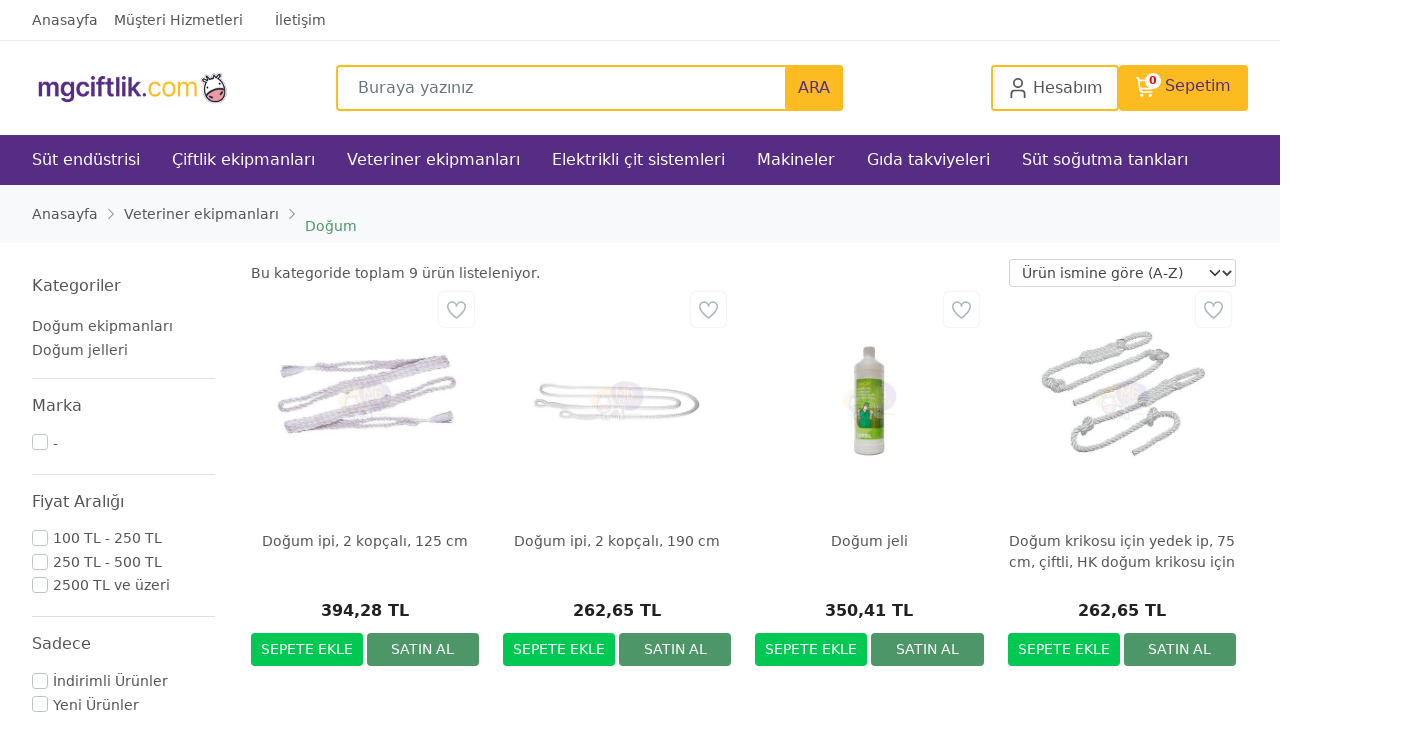

--- FILE ---
content_type: text/html; Charset=ISO-8859-9
request_url: https://www.mgciftlik.com/dogum-pmk267
body_size: 25623
content:

<!DOCTYPE html>
<html lang="tr">
<head>

<title>Veteriner ekipmanları > Doğum « mgciftlik.com - En iyi fiyatlı hayvancılık ve çiftlik malzemeleri</title>
<meta name="description" content="PlatinMarket Reform" />

<meta name="robots" content="index, follow" />

<meta charset="iso-8859-9" />
<meta http-equiv="X-UA-Compatible" content="IE=Edge" />

<meta name="viewport" content="width=device-width, initial-scale=1" />

<link rel="icon" href="https://platincdn.com/3975/favicon.ico" />
<link rel="canonical" href="https://www.mgciftlik.com/dogum-pmk267" />



<link href="/feed/" rel="alternate" type="application/rss+xml" title="mgciftlik.com - En iyi fiyatlı hayvancılık ve çiftlik malzemeleri Rss Besleme" />


<meta property="og:image" content="" />
<meta property="og:site_name" content="mgciftlik.com - En iyi fiyatlı hayvancılık ve çiftlik malzemeler" />
<meta property="og:title" content="Veteriner ekipmanları > Doğum « mgciftlik.com - En iyi fiyatlı hayvancılık ve çiftlik malzemeleri" />
<meta property="og:description" content="PlatinMarket Reform" />
<meta property="og:type" content="website">
<meta property="og:url" content="https://www.mgciftlik.com/dogum-pmk267">
<meta name="twitter:card" content="summary_large_image" />
<meta name="twitter:title" content="Veteriner ekipmanları > Doğum « mgciftlik.com - En iyi fiyatlı hayvancılık ve çiftlik malzemeleri" />
<meta name="twitter:description" content="PlatinMarket Reform" />
<meta name="twitter:image" content="" />

<style>
:root {
--banner_type: 1;
--video_owl_item: 0;

}
</style>
<link rel="preload" as="style" href="/assets/dist/vendor.min.css?_t=156011992025.12.11" /><link rel="preload" as="style" href="/assets/dist/app.min.css?_t=156011992025.12.11" /><link rel="preload" as="style" href="/skin/vega-rui/css/main.css?_t=156011992025.12.11" /><link rel="preload" as="style" href="/skin/vega-rui/OwlCarousel2/dist/assets/owl.carousel.min.css?_t=156011992025.12.11" /><link rel="preload" as="style" href="/skin/vega-rui/OwlCarousel2/dist/assets/owl.theme.default.min.css?_t=156011992025.12.11" /><link rel="preload" as="style" href="https://cdn.jsdelivr.net/npm/pretty-checkbox@3.0/dist/pretty-checkbox.min.css?_t=156011992025.12.11" /><link rel="preload" as="style" href="/skin/vega-rui/pushbar/pushbar.css?_t=156011992025.12.11" /><link rel="preload" as="style" href="/skin/vega-rui/drilldown/drilldown.css?_t=156011992025.12.11" /><link rel="preload" as="style" href="/skin/vega-rui/css/kategori.css?_t=156011992025.12.11" /><link rel="preload" as="style" href="https://platincdn.com/3975/tema/genel.css?q=156011742022.07.04&_t=156011992025.12.11" /><link rel="preload" as="style" href="https://platincdn.com/3975/tema/kategori.css?q=156011742022.07.04&_t=156011992025.12.11" /><link charset="UTF-8" rel="preload" as="script" href="/assets/dist/vendor_jquery.min.js?_t=156011992025.12.11" /><link charset="UTF-8" rel="preload" as="script" href="/assets/dist/vendor.min.js?_t=156011992025.12.11" /><link charset="UTF-8" rel="preload" as="script" href="/assets/dist/vendor_products.min.js?_t=156011992025.12.11" /><link charset="UTF-8" rel="preload" as="script" href="/assets/dist/app.min.js?_t=156011992025.12.11" /><link rel="preload" as="script" href="https://cdn.jsdelivr.net/npm/popper.js@1.16.1/dist/umd/popper.min.js?_t=156011992025.12.11" /><link rel="preload" as="script" href="https://cdn.jsdelivr.net/npm/bootstrap@4.6.0/dist/js/bootstrap.min.js?_t=156011992025.12.11" /><link rel="preload" as="script" href="/skin/vega-rui/OwlCarousel2/dist/owl.carousel.min.js?_t=156011992025.12.11" /><link rel="preload" as="script" href="/skin/vega-rui/jquery.drilldown.js?_t=156011992025.12.11" /><link rel="preload" as="script" href="/skin/vega-rui/mustache.min.js?_t=156011992025.12.11" /><link rel="preload" as="script" href="/skin/vega-rui/pushbar/pushbar.js?_t=156011992025.12.11" /><link rel="preload" as="script" href="/skin/vega-rui/theme.min.js?_t=156011992025.12.11" /><link rel="preload" as="script" href="/skin/_shared/js/cookies.js?_t=156011992025.12.11" /><link rel="preload" as="script" href="https://cdnjs.cloudflare.com/ajax/libs/magnify/2.3.3/js/jquery.magnify.min.js?_t=156011992025.12.11" /><link rel="preload" as="script" href="https://platincdn.com/3975/tema/genel.js?q=156011742022.07.04&_t=156011992025.12.11" /><link rel="preload" as="script" href="https://platincdn.com/3975/tema/kategori.js?q=156011742022.07.04&_t=156011992025.12.11" /><link rel="stylesheet" type="text/css" href="/assets/dist/vendor.min.css?_t=156011992025.12.11" /><link rel="stylesheet" type="text/css" href="/assets/dist/app.min.css?_t=156011992025.12.11" /><link rel="stylesheet" type="text/css" href="/skin/vega-rui/css/main.css?_t=156011992025.12.11" /><link rel="stylesheet" type="text/css" href="/skin/vega-rui/OwlCarousel2/dist/assets/owl.carousel.min.css?_t=156011992025.12.11" /><link rel="stylesheet" type="text/css" href="/skin/vega-rui/OwlCarousel2/dist/assets/owl.theme.default.min.css?_t=156011992025.12.11" /><link rel="stylesheet" type="text/css" href="https://cdn.jsdelivr.net/npm/pretty-checkbox@3.0/dist/pretty-checkbox.min.css?_t=156011992025.12.11" /><link rel="stylesheet" type="text/css" href="/skin/vega-rui/pushbar/pushbar.css?_t=156011992025.12.11" /><link rel="stylesheet" type="text/css" href="/skin/vega-rui/drilldown/drilldown.css?_t=156011992025.12.11" /><link rel="stylesheet" type="text/css" href="/skin/vega-rui/css/kategori.css?_t=156011992025.12.11" /><link rel="stylesheet" type="text/css" href="https://platincdn.com/3975/tema/genel.css?q=156011742022.07.04&_t=156011992025.12.11" /><link rel="stylesheet" type="text/css" href="https://platincdn.com/3975/tema/kategori.css?q=156011742022.07.04&_t=156011992025.12.11" />
<script>
window.themeSettings = {
banner_type: 1,
pd_variant_type: 2,
video_owl_item: 0,
};
</script>
<script charset="UTF-8" type="text/javascript" src="/assets/dist/vendor_jquery.min.js?_t=156011992025.12.11"></script>
</head>
<body>
	<div id="PM_main">
		<div id="PM_ust">
<a href="#" id="toTop"></a>

<div class="social_logins d-none">
	
</div>

<header class="container-fluid p-0">

	<div class="ustmenu">
		<div class="container">
			<ul id="ust_ana_menu" class="ust_ana_menu"><li>
<a href="/default.asp" target="_self" title="Anasayfa"><span>Anasayfa</span></a></li>
<li>
<a href="/musteri-hizmetleri" target="_self" title="Müşteri Hizmetleri"><span>Müşteri Hizmetleri</span></a></li>
<li>
<a href="/iletisim" target="_self" title="İletişim"><span>İletişim</span></a></li>
</ul>
		</div>
	</div>
	<div class="main-menu container">
		<div class="py-4">
			<div class="d-flex flex-wrap align-items-center justify-content-between" id="menu">	
				<nav class="navbar navbar-light d-md-none d-block">
					<div class="mobil-menu col-2">
						<button type="button" id="menu-btn" class="btn p-0" type="button" data-toggle="offcanvas" data-target="#offcanvasNavbar" aria-controls="offcanvasNavbar">
							<svg class="remix dark"  width="24" height="24">
								<use xlink:href="/skin/vega-rui/css/remixicon.symbol.svg#ri-align-left"></use>
							</svg>
						</button>
					</div>	
				</nav>
				<div class="logo col-md-3 col-auto">
					<a href="/" class="d-block">
						<img loading="lazy" alt="" src="https://platincdn.com/3975/img/logo.png?q=31141449" class="img-fluid d-block" style="max-width: 200px;">
					</a>
				</div>
				<div class="search col-md-5 col-12 px-0 container">
					<form method="get" action="/arama" name="urun_arama_form" id="urun_arama_form" class="d-block">
						<input type="hidden" name="tip" value="1" />
						<input type="hidden" name="kat" value="0" />
						<div class="input-group">
							<input type="search" name="word" id="urun_arama_input" class="form-control" placeholder="Buraya yazınız" autocomplete="off" />
							<div class="input-group-append">
								<button id="search-btn" class="btn" type="submit">
									ARA
								</button>
							</div>
						</div>
					</form>
				</div>
				<div class="kullanici-btn col-lg-4  col-auto">
					<div class="d-flex justify-content-end grid">
						<div class="dropdown d-none d-lg-block">
							<button class="user btn">
								<svg xmlns="http://www.w3.org/2000/svg" xmlns:xlink="http://www.w3.org/1999/xlink" xmlns:svgjs="http://svgjs.com/svgjs" version="1.1" width="20" height="20" x="0" y="0" viewBox="0 0 24 24" xml:space="preserve"><g><g xmlns="http://www.w3.org/2000/svg" id="_01_align_center" data-name="01 align center"><path d="M21,24H19V18.957A2.96,2.96,0,0,0,16.043,16H7.957A2.96,2.96,0,0,0,5,18.957V24H3V18.957A4.963,4.963,0,0,1,7.957,14h8.086A4.963,4.963,0,0,1,21,18.957Z" fill="#000000" data-original="#000000"/><path d="M12,12a6,6,0,1,1,6-6A6.006,6.006,0,0,1,12,12ZM12,2a4,4,0,1,0,4,4A4,4,0,0,0,12,2Z" fill="#000000" data-original="#000000"/></g></g></svg>
								<span class="hesabim d-none d-lg-inline-block pl-md-2">Hesabım</span>
								<div class="dropdown-menu mt-0">
									<div class="dropdown-menu-container">
									
										<a class="dropdown-item d-flex align-items-center" href="/uye-girisi">
										<svg class="me-2" xmlns="http://www.w3.org/2000/svg" id="Layer_1" data-name="Layer 1" viewBox="0 0 24 24" width="15" height="15"><path d="M16.043,14H7.957A4.963,4.963,0,0,0,3,18.957V24H21V18.957A4.963,4.963,0,0,0,16.043,14Z"/><circle cx="12" cy="6" r="6"/></svg>Giriş Yap</a>
										<a class="dropdown-item d-flex align-items-center" href="/uye-ol">
										<svg class="me-2" xmlns="http://www.w3.org/2000/svg" id="Layer_1" data-name="Layer 1" viewBox="0 0 24 24" width="15" height="15"><circle cx="9" cy="6" r="6"/><path d="M13.043,14H4.957A4.963,4.963,0,0,0,0,18.957V24H18V18.957A4.963,4.963,0,0,0,13.043,14Z"/><polygon points="21 10 21 7 19 7 19 10 16 10 16 12 19 12 19 15 21 15 21 12 24 12 24 10 21 10"/></svg>
										Üye Ol</a>
											
											<div class="dropdown-divider"></div>
												
									</div>
								</div>
							</button>
						</div>
						
							<a class="btn bg-none d-lg-none d-block" href="/uye-girisi" id="user-btn">
								<div class="d-flex align-items-center">
									<svg xmlns="http://www.w3.org/2000/svg" xmlns:xlink="http://www.w3.org/1999/xlink" xmlns:svgjs="http://svgjs.com/svgjs" version="1.1" width="20" height="20" x="0" y="0" viewBox="0 0 24 24" xml:space="preserve"><g><g xmlns="http://www.w3.org/2000/svg" id="_01_align_center" data-name="01 align center"><path d="M21,24H19V18.957A2.96,2.96,0,0,0,16.043,16H7.957A2.96,2.96,0,0,0,5,18.957V24H3V18.957A4.963,4.963,0,0,1,7.957,14h8.086A4.963,4.963,0,0,1,21,18.957Z" fill="#000000" data-original="#000000"/><path d="M12,12a6,6,0,1,1,6-6A6.006,6.006,0,0,1,12,12ZM12,2a4,4,0,1,0,4,4A4,4,0,0,0,12,2Z" fill="#000000" data-original="#000000"/></g></g></svg>
									<span class="hesabim d-none d-lg-inline-block pl-md-2">Hesabım</span>
								</div>
							</a>
						
						
						<a class="btn d-block py-2 px-md-3 px-1" title="Sepetim" href="/alisveris-sepetim" id="sepet-btn">
							<div class="text-white position-absolute mt-n4 p-0 d-flex justify-content-center align-items-center small" id="sepet_bildirim">
							
                                <span class="notification-count">0</span>
                            
							</div>
							<svg xmlns="http://www.w3.org/2000/svg" id="Outline" viewBox="0 0 24 24" width="20" height="20"><path d="M22.713,4.077A2.993,2.993,0,0,0,20.41,3H4.242L4.2,2.649A3,3,0,0,0,1.222,0H1A1,1,0,0,0,1,2h.222a1,1,0,0,1,.993.883l1.376,11.7A5,5,0,0,0,8.557,19H19a1,1,0,0,0,0-2H8.557a3,3,0,0,1-2.82-2h11.92a5,5,0,0,0,4.921-4.113l.785-4.354A2.994,2.994,0,0,0,22.713,4.077ZM21.4,6.178l-.786,4.354A3,3,0,0,1,17.657,13H5.419L4.478,5H20.41A1,1,0,0,1,21.4,6.178Z"/><circle cx="7" cy="22" r="2"/><circle cx="17" cy="22" r="2"/></svg>
							<span class="sepetim d-none d-lg-inline-block">Sepetim</span>
						</a>
					</div>
				</div>
			</div>
			
		</div>
	</div>
	<div class="top-menu d-none d-md-block">
		<div class="acilirmenu container">
			<ul id="PopupMenu1" class="Popup"><li><a href="/sut-endustrisi-pmk90"><span>Süt endüstrisi</span></a><ul><li><a href="/sut-sagim-makineleri-pmk201"><span>Süt sağım makineleri</span></a><ul><li><a href="/sut-sagim-makineleri-pmk202"><span>Süt Sağım Makineleri</span></a></li><li><a href="/sabit-tip-sut-sagim-makineleri-pmk206"><span>Sabit tip süt sağım makineleri</span></a></li><li><a href="/hareketli-sut-sagim-makineleri-pmk205"><span>Hareketli süt sağım makineleri</span></a></li><li><a href="/benzin-motorlu-sut-sagim-makineleri-pmk203"><span>Benzin motorlu süt sağım makineleri</span></a></li><li><a href="/sabit-tip-sut-sagim-sistemi-pmk207"><span>Sabit tip süt sağım sistemi</span></a></li><li><a href="/tasinabilir-sagim-arabalari-pmk208"><span>Taşınabilir sağım arabaları</span></a></li><li><a href="/gugum-tasima-araclari-pmk204"><span>Güğüm taşıma araçları</span></a></li></ul></li><li><a href="/sut-sagm-makinesi-aksesuarlari-pmk222"><span>Süt Sağm Makinesi Aksesuarları</span></a><ul><li><a href="/mastitis-dedektorleri-pmk223"><span>Mastitis dedektörleri</span></a></li></ul></li><li><a href="/sut-sagim-makinesi-yedek-parcalari-pmk209"><span>Süt Sağım Makinesi Yedek Parçaları</span></a><ul><li><a href="/tekerlekler-pmk211"><span>Tekerlekler</span></a></li><li><a href="/vanalar-pmk212"><span>Vanalar</span></a></li><li><a href="/yagdanliklar-pmk213"><span>Yağdanlıklar</span></a></li><li><a href="/elektrik-malzemeleri-pmk210"><span>Elektrik malzemeleri</span></a></li></ul></li><li><a href="/sut-sagma-makinesi-bakim-malzemeleri-pmk224"><span>Süt Sağma Makinesi Bakım Malzemeleri</span></a></li><li><a href="/sogutma-tanklari-pmk154"><span>Soğutma tankları</span></a><ul><li><a href="/sut-transfer-tanklari-pmk227"><span>Süt transfer tankları</span></a></li></ul></li><li><a href="/sagimhaneler-pmk140"><span>Sağımhaneler</span></a><ul><li><a href="/sagimhane-yedek-parcalari-pmk147"><span>Sağımhane yedek parçaları</span></a><ul><li><a href="/paslanmaz-sagimhane-parcalari-pmk149"><span>Paslanmaz sağımhane parçaları</span></a></li><li><a href="/kaucuk-sagimhane-parcalari-pmk148"><span>Kauçuk sağımhane parçaları</span></a></li><li><a href="/plastik-sagimhane-parcalari-pmk150"><span>Plastik sağımhane parçaları</span></a></li></ul></li><li><a href="/yikama-sistemleri-pmk153"><span>Yıkama sistemleri</span></a></li><li><a href="/sagim-odasi-montaj-parcalari-pmk143"><span>Sağım odası montaj parçaları</span></a><ul><li><a href="/cam-fanus-ve-yedek-parcalari-pmk144"><span>Cam fanus ve yedek parçaları</span></a></li><li><a href="/vanalar-pmk146"><span>Vanalar</span></a></li><li><a href="/sut-transfer-pompasi-pmk145"><span>Süt transfer pompası</span></a></li></ul></li><li><a href="/ara-durak-tanklari-pmk141"><span>Ara durak tankları</span></a></li><li><a href="/seviye-tespit-takimi-pmk151"><span>Seviye tespit takımı</span></a></li><li><a href="/sut-olcerler-pmk152"><span>Süt ölçerler</span></a></li><li><a href="/numune-alma-kabi-pmk142"><span>Numune alma kabı</span></a></li></ul></li><li><a href="/sut-tasima-urunleri-pmk225"><span>Süt taşıma ürünleri</span></a><ul><li><a href="/gugumler-pmk226"><span>Güğümler</span></a></li></ul></li><li><a href="/sut-sagimi-operasyonu-pmk214"><span>Süt sağımı operasyonu</span></a><ul><li><a href="/pulsatorler-pmk215"><span>Pulsatörler</span></a><ul><li><a href="/elektronik-pulsatorler-pmk216"><span>Elektronik pulsatörler</span></a><ul><li><a href="/elektronik-pulsator-yedek-parcalari-pmk217"><span>Elektronik pulsatör yedek parçaları</span></a></li></ul></li><li><a href="/mekanik-pulsatorler-pmk218"><span>Mekanik pulsatörler</span></a><ul><li><a href="/mekanik-pulsator-yedek-parcalari-pmk219"><span>Mekanik pulsatör yedek parçaları</span></a></li></ul></li><li><a href="/inek-pulsatorleri-pmk291"><span>İnek pulsatörleri</span></a></li><li><a href="/koyun-pulsatorleri-pmk292"><span>Koyun pulsatörleri</span></a></li><li><a href="/keci-pulsatorleri-pmk293"><span>Keçi pulsatörleri</span></a></li></ul></li><li><a href="/yedek-parcalar-pmk221"><span>Yedek parçalar</span></a></li><li><a href="/sut-olcer-pmk220"><span>Süt ölçer</span></a></li></ul></li><li><a href="/penceler-pmk116"><span>Pençeler</span></a><ul><li><a href="/160ccm-pmk117"><span>160ccm</span></a><ul><li><a href="/160ccm-pence-yedek-parcalari-pmk118"><span>160ccm pençe yedek parçaları</span></a></li></ul></li><li><a href="/175ccm-pmk119"><span>175ccm</span></a><ul><li><a href="/175ccm-pence-yedek-parcalari-pmk120"><span>175ccm pençe yedek parçaları</span></a></li></ul></li><li><a href="/200ccm-pmk121"><span>200ccm</span></a><ul><li><a href="/200ccm-pence-yedek-parcalari-pmk122"><span>200ccm pençe yedek parçaları</span></a></li></ul></li><li><a href="/240ccm-pmk123"><span>240ccm</span></a><ul><li><a href="/240ccm-pence-yedek-parcalari-pmk124"><span>240ccm pençe yedek parçaları</span></a></li></ul></li><li><a href="/250ccm-pmk125"><span>250ccm</span></a><ul><li><a href="/250ccm-pence-yedek-parcalari-pmk126"><span>250ccm pençe yedek parçaları</span></a></li></ul></li><li><a href="/300ccm-pmk127"><span>300ccm</span></a><ul><li><a href="/300ccm-pence-yedek-parcalari-pmk128"><span>300ccm pençe yedek parçaları</span></a></li></ul></li><li><a href="/300ccm-ph-pmk129"><span>300ccm-PH</span></a><ul><li><a href="/300ccm-ph-pence-yedek-parcalari-pmk130"><span>300ccm PH pençe yedek parçaları</span></a></li></ul></li><li><a href="/340ccm-pmk131"><span>340ccm</span></a><ul><li><a href="/340ccm-pence-yedek-parcalari-pmk132"><span>340ccm pençe yedek parçaları</span></a></li></ul></li><li><a href="/360ccm-pmk133"><span>360ccm</span></a><ul><li><a href="/360ccm-pence-yedek-parcalari-pmk134"><span>360ccm pençe yedek parçaları</span></a></li></ul></li><li><a href="/koyun-ve-keci-icin-penceler-pmk135"><span>Koyun ve keçi için pençeler</span></a><ul><li><a href="/150-ccm-koyun-ve-keci-pencesi-pmk136"><span>150 ccm koyun ve keçi pençesi</span></a></li><li><a href="/cottbus-koyun-ve-keci-pencesi-pmk137"><span>Cottbus koyun ve keçi pençesi</span></a></li><li><a href="/leon-koyun-ve-keci-pencesi-pmk138"><span>Leon koyun ve keçi pençesi</span></a></li></ul></li></ul></li><li><a href="/sut-sagim-demetleri-pmk186"><span>Süt sağım demetleri</span></a><ul><li><a href="/160ccm-sut-sagim-demedi-pmk187"><span>160ccm süt sağım demedi</span></a></li><li><a href="/175ccm-sut-sagim-demedi-pmk188"><span>175ccm süt sağım demedi</span></a></li><li><a href="/200ccm-sut-sagim-demedi-pmk189"><span>200ccm süt sağım demedi</span></a></li><li><a href="/240ccm-sut-sagim-demedi-pmk190"><span>240ccm süt sağım demedi</span></a></li><li><a href="/250ccm-sut-sagim-demedi-pmk191"><span>250ccm süt sağım demedi</span></a></li><li><a href="/300ccm-ph-sut-sagim-demedi-pmk192"><span>300ccm PH süt sağım demedi</span></a></li><li><a href="/300ccm-sut-sagim-demedi-pmk193"><span>300ccm süt sağım demedi</span></a></li><li><a href="/340ccm-sut-sagim-demedi-pmk194"><span>340ccm süt sağım demedi</span></a></li><li><a href="/360ccm-sut-sagim-demedi-pmk195"><span>360ccm süt sağım demedi</span></a></li><li><a href="/keci-ve-koyun-icin-sagim-demetleri-pmk196"><span>Keçi ve koyun için sağım demetleri</span></a></li><li><a href="/otomatlar-pmk197"><span>Otomatlar</span></a><ul><li><a href="/mg-milker-otomat-pmk198"><span>MG Milker otomat</span></a></li><li><a href="/otomatik-otomat-pmk199"><span>Otomatik otomat</span></a></li><li><a href="/universal-otomat-pmk200"><span>Üniversal otomat</span></a></li></ul></li></ul></li><li><a href="/sut-hortumlari-pmk173"><span>Süt hortumları</span></a><ul><li><a href="/pvc-sut-hortumlari-pmk179"><span>PVC süt hortumları</span></a></li><li><a href="/kaucuk-sut-hortumlari-pmk178"><span>Kauçuk süt hortumları</span></a></li><li><a href="/silikon-sut-hortumlari-pmk180"><span>Silikon süt hortumları</span></a></li><li><a href="/ikiz-hortumlar-pmk174"><span>İkiz hortumlar</span></a><ul><li><a href="/pvc-ikiz-hortum-pmk176"><span>PVC ikiz hortum</span></a></li><li><a href="/silikon-ikiz-hortum-pmk177"><span>Silikon ikiz hortum</span></a></li><li><a href="/kaucuk-ikiz-hortum-pmk175"><span>Kauçuk ikiz hortum</span></a></li></ul></li><li><a href="/uclu-hortumlar-pmk182"><span>Üçlü hortumlar</span></a><ul><li><a href="/silikon-uclu-hortumlar-pmk185"><span>Silikon üçlü hortumlar</span></a></li><li><a href="/pvc-uclu-hortumlar-pmk184"><span>PVC üçlü hortumlar</span></a></li><li><a href="/kaucuk-uclu-hortumlar-pmk183"><span>Kauçuk üçlü hortumlar</span></a></li></ul></li><li><a href="/sut-hortumu-aksesuarlari-pmk181"><span>Süt hortumu aksesuarları</span></a></li></ul></li><li><a href="/hortumlar-pmk93"><span>Hortumlar</span></a></li><li><a href="/vakum-sistemleri-pmk233"><span>Vakum sistemleri</span></a><ul><li><a href="/vakum-pompalari-yedek-parcalari-pmk245"><span>Vakum pompaları yedek parçaları</span></a><ul><li><a href="/vakum-pompasi-hortumu-pmk251"><span>Vakum pompası hortumu</span></a></li><li><a href="/vakum-pompasi-eksozlari-pmk250"><span>Vakum pompası eksozları</span></a></li><li><a href="/kondansatorler-pmk246"><span>Kondansatörler</span></a></li><li><a href="/motor-salteri-pmk247"><span>Motor şalteri</span></a></li><li><a href="/vakum-pompasi-kasnagi-pmk252"><span>Vakum pompası kasnağı</span></a></li><li><a href="/v-kayisi-pmk249"><span>V Kayışı</span></a></li><li><a href="/yagdanliklar-pmk254"><span>Yağdanlıklar</span></a><ul><li><a href="/yagdanlik-parcalari-pmk255"><span>Yağdanlık parçaları</span></a></li></ul></li><li><a href="/rulmanlar-pmk248"><span>Rulmanlar</span></a></li><li><a href="/vanalar-pmk253"><span>Vanalar</span></a></li></ul></li><li><a href="/vakummetre-pmk258"><span>Vakummetre</span></a><ul><li><a href="/vakummetre-yedek-parcalari-pmk259"><span>Vakummetre yedek parçaları</span></a></li></ul></li><li><a href="/vakum-cesmeleri-pmk235"><span>Vakum çeşmeleri</span></a></li><li><a href="/vakum-regulatorleri-pmk257"><span>Vakum regulatörleri</span></a></li><li><a href="/servoregulatorler-pmk234"><span>Servoregülatörler</span></a></li><li><a href="/vakum-pompalari-pmk241"><span>Vakum pompaları</span></a><ul><li><a href="/sabit-tip-vakum-pompalari-pmk244"><span>Sabit tip vakum pompaları</span></a></li><li><a href="/motora-akuple-vakum-pompasi-pmk243"><span>Motora akuple vakum pompası</span></a></li><li><a href="/kazana-akuple-vakum-pompasi-pmk242"><span>Kazana akuple vakum pompası</span></a></li></ul></li><li><a href="/vakum-kazanlari-pmk236"><span>Vakum kazanları</span></a><ul><li><a href="/vpg-modelleri-icin-pmk240"><span>VPG modelleri için</span></a></li><li><a href="/vakum-kazani-yedek-parcalari-pmk237"><span>Vakum kazanı yedek parçaları</span></a><ul><li><a href="/fiber-paletler-pmk238"><span>Fiber paletler</span></a></li><li><a href="/grafit-paletler-pmk239"><span>Grafit paletler</span></a></li></ul></li></ul></li><li><a href="/vakum-pompasi-egzozlari-pmk256"><span>Vakum pompası egzozları</span></a></li></ul></li><li><a href="/sut-gugumleri-pmk157"><span>Süt güğümleri</span></a><ul><li><a href="/seffaf-sut-gugumleri-pmk172"><span>Şeffaf süt güğümleri</span></a></li><li><a href="/paslanmaz-celik-gugumler-pmk160"><span>Paslanmaz çelik güğümler</span></a></li><li><a href="/krom-gugumler-pmk159"><span>Krom güğümler</span></a></li><li><a href="/aluminyum-gugumler-pmk158"><span>Aluminyum güğümler</span></a></li><li><a href="/sut-gugumu-cemberleri-pmk161"><span>Süt güğümü çemberleri</span></a><ul><li><a href="/plastik-gugum-alt-cemberi-pmk163"><span>Plastik güğüm alt çemberi</span></a></li><li><a href="/aluminyum-gugum-alt-cemberi-pmk162"><span>Alüminyum güğüm alt çemberi</span></a></li></ul></li><li><a href="/sut-gugumu-kapaklari-pmk164"><span>Süt güğümü kapakları</span></a><ul><li><a href="/kaucuk-sut-gugumu-kapaklari-pmk166"><span>Kauçuk süt güğümü kapakları</span></a></li><li><a href="/termpolastik-sut-gugumu-kapaklari-pmk171"><span>Termpolastik süt güğümü kapakları</span></a></li><li><a href="/silikon-sut-gugumu-kapaklari-pmk170"><span>Silikon süt güğümü kapakları</span></a></li><li><a href="/polietilen-sut-gugumu-kapaklari-pmk168"><span>Polietilen süt güğümü kapakları</span></a></li><li><a href="/paslanmaz-celik-sut-gugumu-kapaklari-pmk167"><span>Paslanmaz çelik süt güğümü kapakları</span></a></li><li><a href="/polikarbon-sut-gugumu-kapaklari-pmk169"><span>Polikarbon süt güğümü kapakları</span></a></li><li><a href="/aluminyum-sut-gugumu-kapaklari-pmk165"><span>Alüminyum süt güğümü kapakları</span></a></li></ul></li></ul></li><li><a href="/olcme-araclari-pmk112"><span>Ölçme araçları</span></a><ul><li><a href="/aluminyum-olculukler-pmk113"><span>Aluminyum ölçülükler</span></a></li><li><a href="/paslanmaz-celik-olculukler-pmk115"><span>Paslanmaz çelik ölçülükler</span></a></li><li><a href="/beherler-pmk114"><span>Beherler</span></a></li></ul></li><li><a href="/suzgecler-pmk228"><span>Süzgeçler</span></a><ul><li><a href="/krom-suzgecler-pmk230"><span>Krom süzgeçler</span></a></li><li><a href="/aluminyum-suzgecler-pmk229"><span>Aluminyum süzgeçler</span></a></li><li><a href="/suzgec-yardimci-parcalari-pmk231"><span>Süzgeç yardımcı parçaları</span></a></li></ul></li><li><a href="/kovalar-pmk94"><span>Kovalar</span></a><ul><li><a href="/krom-kovalar-pmk96"><span>Krom kovalar</span></a></li><li><a href="/aluminyum-kovalar-pmk95"><span>Aluminyum kovalar</span></a></li><li><a href="/pvc-kovalar-pmk97"><span>PVC kovalar</span></a></li></ul></li><li><a href="/memelik-grubu-pmk98"><span>Memelik grubu</span></a><ul><li><a href="/memelikler-pmk106"><span>Memelikler</span></a><ul><li><a href="/inek-icin-memelikler-pmk107"><span>İnek için memelikler</span></a><ul><li><a href="/inek-icin-silikon-memelikler-pmk108"><span>İnek için silikon memelikler</span></a></li></ul></li><li><a href="/keci-icin-memelikler-pmk109"><span>Keçi için memelikler</span></a></li><li><a href="/koyun-icin-memelikler-pmk110"><span>Koyun için memelikler</span></a></li></ul></li><li><a href="/memelik-kiliflari-pmk99"><span>Memelik kılıfları</span></a><ul><li><a href="/inek-memelikleri-icin-kiliflar-pmk100"><span>İnek memelikleri için kılıflar</span></a><ul><li><a href="/plastik-memelik-kiliflari-pmk102"><span>Plastik memelik kılıfları</span></a></li><li><a href="/paslanmaz-memelik-kiliflari-pmk101"><span>Paslanmaz memelik kılıfları</span></a></li></ul></li><li><a href="/keci-memelikleri-icin-kiliflar-pmk103"><span>Keçi memelikleri için kılıflar</span></a></li><li><a href="/koyun-memelikleri-icin-kiliflar-pmk104"><span>Koyun memelikleri için kılıflar</span></a></li><li><a href="/memelik-kiliflari-icin-yedek-parcalar-pmk105"><span>Memelik kılıfları için yedek parçalar</span></a></li></ul></li></ul></li><li><a href="/test-ve-kontrol-cihazlari-pmk232"><span>Test ve kontrol cihazları</span></a></li><li><a href="/pompalar-pmk139"><span>Pompalar</span></a></li><li><a href="/motorlar-pmk111"><span>Motorlar</span></a></li><li><a href="/egzozlar-pmk91"><span>Egzozlar</span></a></li><li><a href="/vakum-tanklari-pmk260"><span>Vakum tankları</span></a></li><li><a href="/vanalar-pmk261"><span>Vanalar</span></a></li><li><a href="/hortum-kelepceleri-pmk92"><span>Hortum kelepçeleri</span></a></li></ul></li><li><a href="/ciftlik-ekipmanlari-pmk3"><span>Çiftlik ekipmanları</span></a><ul><li><a href="/hayvancilik-malzemeleri-pmk49"><span>Hayvancılık malzemeleri</span></a><ul><li><a href="/hayvan-barinaklari-pmk50"><span>Hayvan barınakları</span></a></li><li><a href="/hayvan-ortuleri-pmk51"><span>Hayvan örtüleri</span></a></li><li><a href="/hayvan-yataklari-pmk52"><span>Hayvan yatakları</span></a></li></ul></li><li><a href="/hayvan-yemlikleri-pmk30"><span>Hayvan yemlikleri</span></a></li><li><a href="/hayvan-yetistiriciligi-pmk31"><span>Hayvan yetiştiriciliği</span></a><ul><li><a href="/besleme-ekipmanlari-pmk32"><span>Besleme ekipmanları</span></a></li><li><a href="/besleme-kovalari-pmk33"><span>Besleme kovaları</span></a><ul><li><a href="/besleme-kovasi-emzigi-pmk34"><span>Besleme kovası emziği</span></a></li><li><a href="/besleme-kovasi-parcalari-pmk35"><span>Besleme kovası parçaları</span></a></li></ul></li><li><a href="/biberonlar-pmk36"><span>Biberonlar</span></a><ul><li><a href="/biberon-emzikleri-pmk37"><span>Biberon emzikleri</span></a></li><li><a href="/biberon-parcalari-pmk38"><span>Biberon parçaları</span></a></li></ul></li><li><a href="/boynuz-alma-operasyonu-pmk39"><span>Boynuz alma operasyonu</span></a></li><li><a href="/boynuz-yakma-aleti-yedek-parcalari-pmk40"><span>Boynuz yakma aleti yedek parçaları</span></a></li><li><a href="/burunsalliklar-pmk41"><span>Burunsallıklar</span></a></li><li><a href="/dogum-krikolari-pmk42"><span>Doğum krikoları</span></a></li><li><a href="/dovme-ve-isaretleme-urunleri-pmk43"><span>Dövme ve işaretleme ürünleri</span></a></li><li><a href="/emmesavarlar-pmk44"><span>Emmesavarlar</span></a></li><li><a href="/hayvan-koruma-ekipmanlari-pmk45"><span>Hayvan koruma ekipmanları</span></a></li><li><a href="/hayvan-tasima-ekipmanlari-pmk46"><span>Hayvan taşıma ekipmanları</span></a></li><li><a href="/kulucka-makineleri-pmk47"><span>Kuluçka makineleri</span></a></li><li><a href="/tasmalar-pmk48"><span>Tasmalar</span></a></li></ul></li><li><a href="/hijyen-urunleri-pmk53"><span>Hijyen ürünleri</span></a></li><li><a href="/hasere-ile-mucadele-pmk6"><span>Haşere ile mücadele</span></a></li><li><a href="/benzin-motorlari-pmk4"><span>Benzin motorları</span></a></li><li><a href="/elektrik-motorlari-pmk5"><span>Elektrik motorları</span></a></li><li><a href="/jeneratorler-pmk54"><span>Jeneratörler</span></a></li><li><a href="/madeni-yaglar-pmk58"><span>Madeni yağlar</span></a></li><li><a href="/olcum-ekipmanlari-pmk59"><span>Ölçüm ekipmanları</span></a><ul><li><a href="/alkolmetreler-pmk60"><span>Alkolmetreler</span></a></li><li><a href="/buritometre-pmk61"><span>Buritometre</span></a></li><li><a href="/higrometre-pmk62"><span>Higrometre</span></a></li><li><a href="/laktodansimetre-pmk63"><span>Laktodansimetre</span></a></li><li><a href="/pastor-pipeti-pmk64"><span>Pastör pipeti</span></a></li><li><a href="/termohigrometre-pmk65"><span>Termohigrometre</span></a></li><li><a href="/termometre-pmk66"><span>Termometre</span></a></li></ul></li><li><a href="/kirkim-makineleri-pmk55"><span>Kırkım makineleri</span></a><ul><li><a href="/kirkim-makinesi-yedek-bicaklari-pmk56"><span>Kırkım makinesi yedek bıçakları</span></a></li><li><a href="/kirkim-makinesi-yedek-parcalari-pmk57"><span>Kırkım makinesi yedek parçaları</span></a></li></ul></li><li><a href="/teraziler-pmk70"><span>Teraziler</span></a></li><li><a href="/suluklar-yalaklar-pmk67"><span>Suluklar (yalaklar)</span></a><ul><li><a href="/yalak-montaj-ekipmanlari-pmk68"><span>Yalak montaj ekipmanları</span></a></li><li><a href="/yalak-parcalari-pmk69"><span>Yalak parçaları</span></a></li></ul></li><li><a href="/hayvan-temizligi-pmk7"><span>Hayvan temizliği</span></a><ul><li><a href="/kil-temizleyiciler-pmk17"><span>Kıl temizleyiciler</span></a><ul><li><a href="/kil-temizleyici-yedek-parcalari-pmk18"><span>Kıl temizleyici yedek parçaları</span></a></li></ul></li><li><a href="/temizlik-fircalari-pmk25"><span>Temizlik fırçaları</span></a><ul><li><a href="/temizlik-fircalari-yedek-parcalari-pmk26"><span>Temizlik fırçaları yedek parçaları</span></a></li></ul></li></ul></li><li><a href="/sok-aletleri-pmk20"><span>Şok aletleri</span></a><ul><li><a href="/sok-aletleri-yedek-parcalari-pmk21"><span>Şok aletleri yedek parçaları</span></a></li></ul></li><li><a href="/isaretleme-pmk15"><span>İşaretleme</span></a><ul><li><a href="/can-pmk16"><span>Çan</span></a></li></ul></li><li><a href="/temizlik-ekipmanlari-pmk22"><span>Temizlik ekipmanları</span></a><ul><li><a href="/dezenfektanlar-pmk23"><span>Dezenfektanlar</span></a></li><li><a href="/temizlik-ekipmanlari-yedek-parcalari-pmk24"><span>Temizlik ekipmanları yedek parçaları</span></a></li></ul></li><li><a href="/ciftlik-fanlari-pmk12"><span>Çiftlik fanları</span></a></li><li><a href="/sagim-sistemleri-pmk19"><span>Sağım sistemleri</span></a></li><li><a href="/fircalar-pmk13"><span>Fırçalar</span></a></li><li><a href="/ayak-ve-tirnak-urunleri-pmk8"><span>Ayak ve tırnak ürünleri</span></a><ul><li><a href="/tirnak-bakim-bicagi-pmk9"><span>Tırnak bakım bıçağı</span></a></li><li><a href="/tirnak-diskleri-pmk10"><span>Tırnak diskleri</span></a></li><li><a href="/tirnak-makasi-pmk11"><span>Tırnak makası</span></a></li></ul></li><li><a href="/yemlikler-pmk28"><span>Yemlikler</span></a><ul><li><a href="/tavuk-yemlikleri-pmk29"><span>Tavuk yemlikleri</span></a></li></ul></li><li><a href="/hayvan-yataklari-pmk14"><span>Hayvan yatakları</span></a></li><li><a href="/test-ve-olcu-cihazlari-pmk27"><span>Test ve ölçü cihazları</span></a></li></ul></li><li><a href="/veteriner-ekipmanlari-pmk266"><span>Veteriner ekipmanları</span></a><ul><li><a href="/hayvan-bakimi-pmk277"><span>Hayvan bakımı</span></a><ul><li><a href="/tirnak-bakim-urunleri-pmk280"><span>Tırnak Bakım Ürünleri</span></a></li><li><a href="/genel-hayvan-bakimi-pmk278"><span>Genel Hayvan Bakımı</span></a></li><li><a href="/meme-hijyeni-ve-ekipmalari-pmk279"><span>Meme Hijyeni ve Ekipmaları</span></a></li></ul></li><li><a href="/dogum-pmk267"><span>Doğum</span></a><ul><li><a href="/dogum-ekipmanlari-pmk268"><span>Doğum ekipmanları</span></a></li><li><a href="/dogum-jelleri-pmk269"><span>Doğum jelleri</span></a></li></ul></li><li><a href="/sut-testi-urunleri-pmk285"><span>Süt testi ürünleri</span></a></li><li><a href="/sut-yonetimi-pmk286"><span>Süt yönetimi</span></a><ul><li><a href="/colostrostart-pmk287"><span>Colostrostart</span></a></li></ul></li><li><a href="/hadim-aletleri-pmk276"><span>Hadım aletleri</span></a></li><li><a href="/sondalar-pmk284"><span>Sondalar</span></a></li><li><a href="/tekmelikler-pmk289"><span>Tekmelikler</span></a></li><li><a href="/miknatislar-pmk282"><span>Mıknatıslar</span></a><ul><li><a href="/yutturma-sondalari-pmk283"><span>Yutturma sondaları</span></a></li></ul></li><li><a href="/giysiler-pmk270"><span>Giysiler</span></a><ul><li><a href="/elbiseler-pmk271"><span>Elbiseler</span></a></li><li><a href="/eldivenler-pmk272"><span>Eldivenler</span></a></li><li><a href="/galoslar-ve-cizmeler-pmk273"><span>Galoşlar ve çizmeler</span></a></li><li><a href="/onlukler-pmk274"><span>Önlükler</span></a></li><li><a href="/sagim-kolluklari-pmk275"><span>Sağım kollukları</span></a></li></ul></li><li><a href="/siringalar-pmk288"><span>Şırıngalar</span></a></li><li><a href="/testler-pmk290"><span>Testler</span></a></li><li><a href="/hayvan-temizligi-pmk281"><span>Hayvan temizliği</span></a></li></ul></li><li><a href="/elektrikli-cit-sistemleri-pmk71"><span>Elektrikli çit sistemleri</span></a><ul><li><a href="/elektrizatorler-pmk73"><span>Elektrizatörler</span></a></li><li><a href="/iletkenler-pmk74"><span>İletkenler</span></a></li><li><a href="/isolatorler-pmk75"><span>İsolatörler</span></a></li><li><a href="/ekipman-ve-aksesuarlar-pmk72"><span>Ekipman ve aksesuarlar</span></a></li></ul></li><li><a href="/makineler-pmk77"><span>Makineler</span></a><ul><li><a href="/tereyag-makineleri-pmk87"><span>Tereyağ makineleri</span></a></li><li><a href="/krema-makineleri-pmk79"><span>Krema makineleri</span></a><ul><li><a href="/krema-makineleri-yedek-parcalari-pmk80"><span>Krema makineleri yedek parçaları</span></a></li></ul></li><li><a href="/pastorizatorler-pmk83"><span>Pastörizatörler</span></a></li><li><a href="/peynir-makineleri-pmk84"><span>Peynir makineleri</span></a></li><li><a href="/mama-hazirlama-makineleri-pmk81"><span>Mama hazırlama makineleri</span></a></li><li><a href="/sut-isiticilar-pmk85"><span>Süt ısıtıcılar</span></a><ul><li><a href="/milkpot-50-pmk86"><span>Milkpot 50</span></a></li></ul></li><li><a href="/yem-kirma-makineleri-pmk88"><span>Yem kırma makineleri</span></a><ul><li><a href="/yem-kirma-makinesi-yedek-parcalari-pmk89"><span>Yem kırma makinesi yedek parçaları</span></a></li></ul></li><li><a href="/ot-ve-sap-kiyma-makinesi-pmk82"><span>Ot ve sap kıyma makinesi</span></a></li><li><a href="/ekipman-ve-aksesuarlar-pmk78"><span>Ekipman ve aksesuarlar</span></a></li></ul></li><li><a href="/gida-takviyeleri-pmk76"><span>Gıda takviyeleri</span></a></li><li><a href="/sut-sogutma-tanklari-pmk262"><span>Süt soğutma tankları</span></a><ul><li><a href="/acik-dikey-sut-sogutma-tanklari-pmk263"><span>Açık (Dikey) süt soğutma tankları</span></a></li><li><a href="/kapali-yatay-sut-sogutma-tanklari-pmk264"><span>Kapalı (Yatay) süt soğutma tankları</span></a></li><li><a href="/sut-transfer-tanklari-pmk265"><span>Süt transfer tankları</span></a></li></ul></li></ul>
		</div>
	</div>
	
</header>
<div id="stories"></div>
<div class="container">
	
</div>


<div class="footer_alt">
    <div class="social-media d-flex align-items-center justify-content-center">
        <div class="d-flex justify-content-center pb-2">
            
        </div>
    </div>
    <div class="copyright_row text-light py-2">
        <div class="container">
            <div class="row justify-content-center align-items-center">
                <div class="col d-flex">Cazip fiyatlarlarla çiftlik malzemeleri satın alabileceğiniz online mağazanız;&nbsp;&copy; <strong>mgciftlik.com</strong></div>
                <div class="col-auto d-flex align-items-center">
                    <a href="https://www.platinmarket.com" target="_blank" title="PlatinMarket E-ticaret Sistemi İle Hazırlanmıştır">
                        <img loading="lazy" class="img-fluid" src="/skin/_shared/images/platinmarket1.svg" style="height: 17px;"  />
                    </a>
                    <img loading="lazy" src="/skin/vega-rui/css/card_brands.png"  style="height: 25px; margin-left: 10px;">
                </div>
            </div>
        </div>
    </div>
</div>

<div class="modal" tabindex="-1" id="system_msg" aria-hidden="true">
	<div class="modal-dialog">
		<div class="modal-content">
			<div class="modal-header">
				<h5 class="modal-title">Sistem Mesajı</h5>
				<button type="button" class="close" data-dismiss="modal" aria-label="Close">
					<span aria-hidden="true">&times;</span>
				</button>
			</div>
			<div class="modal-body"></div>
		</div>
	</div>
</div>


<div class="cart-container menu-btn" pm-component="cart">
	<div class="cart-content">
		<div class="menu-head px-3 pt-3 pb-0">
			<span>Kategoriler</span>
			<button class="menu-close" id="categoryMenuCloseBtn" v-on:click="emit('close')"><span aria-hidden="true">&times;</span></button>
		</div>
		<div class="drilldown">
			<div class="drilldown-container">
				<ul class="drilldown-root m-0"><li class="p-0 dropdown-item has_child"><a class="px-3 py-2" href="/sut-endustrisi-pmk90">Süt endüstrisi</a><ul class="drilldown-sub"><li class="drilldown-back-container d-md-none"><ul><li class="drilldown-back"><a href>Geri</a></li><li><div>Süt endüstrisi</div><a href="/sut-endustrisi-pmk90">Tümü</a></li></ul></li><li class="p-0 dropdown-item has_child"><a class="px-3 py-2" href="/sut-sagim-makineleri-pmk201">Süt sağım makineleri</a><ul class="drilldown-sub"><li class="drilldown-back-container d-md-none"><ul><li class="drilldown-back"><a href>Geri</a></li><li><div>Süt sağım makineleri</div><a href="/sut-sagim-makineleri-pmk201">Tümü</a></li></ul></li><li class="p-0 dropdown-item "><a class="px-3 py-2" href="/sut-sagim-makineleri-pmk202">Süt Sağım Makineleri</a></li><li class="p-0 dropdown-item "><a class="px-3 py-2" href="/sabit-tip-sut-sagim-makineleri-pmk206">Sabit tip süt sağım makineleri</a></li><li class="p-0 dropdown-item "><a class="px-3 py-2" href="/hareketli-sut-sagim-makineleri-pmk205">Hareketli süt sağım makineleri</a></li><li class="p-0 dropdown-item "><a class="px-3 py-2" href="/benzin-motorlu-sut-sagim-makineleri-pmk203">Benzin motorlu süt sağım makineleri</a></li><li class="p-0 dropdown-item "><a class="px-3 py-2" href="/sabit-tip-sut-sagim-sistemi-pmk207">Sabit tip süt sağım sistemi</a></li><li class="p-0 dropdown-item "><a class="px-3 py-2" href="/tasinabilir-sagim-arabalari-pmk208">Taşınabilir sağım arabaları</a></li><li class="p-0 dropdown-item "><a class="px-3 py-2" href="/gugum-tasima-araclari-pmk204">Güğüm taşıma araçları</a></li></ul></li><li class="p-0 dropdown-item has_child"><a class="px-3 py-2" href="/sut-sagm-makinesi-aksesuarlari-pmk222">Süt Sağm Makinesi Aksesuarları</a><ul class="drilldown-sub"><li class="drilldown-back-container d-md-none"><ul><li class="drilldown-back"><a href>Geri</a></li><li><div>Süt Sağm Makinesi Aksesuarları</div><a href="/sut-sagm-makinesi-aksesuarlari-pmk222">Tümü</a></li></ul></li><li class="p-0 dropdown-item "><a class="px-3 py-2" href="/mastitis-dedektorleri-pmk223">Mastitis dedektörleri</a></li></ul></li><li class="p-0 dropdown-item has_child"><a class="px-3 py-2" href="/sut-sagim-makinesi-yedek-parcalari-pmk209">Süt Sağım Makinesi Yedek Parçaları</a><ul class="drilldown-sub"><li class="drilldown-back-container d-md-none"><ul><li class="drilldown-back"><a href>Geri</a></li><li><div>Süt Sağım Makinesi Yedek Parçaları</div><a href="/sut-sagim-makinesi-yedek-parcalari-pmk209">Tümü</a></li></ul></li><li class="p-0 dropdown-item "><a class="px-3 py-2" href="/tekerlekler-pmk211">Tekerlekler</a></li><li class="p-0 dropdown-item "><a class="px-3 py-2" href="/vanalar-pmk212">Vanalar</a></li><li class="p-0 dropdown-item "><a class="px-3 py-2" href="/yagdanliklar-pmk213">Yağdanlıklar</a></li><li class="p-0 dropdown-item "><a class="px-3 py-2" href="/elektrik-malzemeleri-pmk210">Elektrik malzemeleri</a></li></ul></li><li class="p-0 dropdown-item "><a class="px-3 py-2" href="/sut-sagma-makinesi-bakim-malzemeleri-pmk224">Süt Sağma Makinesi Bakım Malzemeleri</a></li><li class="p-0 dropdown-item has_child"><a class="px-3 py-2" href="/sogutma-tanklari-pmk154">Soğutma tankları</a><ul class="drilldown-sub"><li class="drilldown-back-container d-md-none"><ul><li class="drilldown-back"><a href>Geri</a></li><li><div>Soğutma tankları</div><a href="/sogutma-tanklari-pmk154">Tümü</a></li></ul></li><li class="p-0 dropdown-item "><a class="px-3 py-2" href="/sut-transfer-tanklari-pmk227">Süt transfer tankları</a></li></ul></li><li class="p-0 dropdown-item has_child"><a class="px-3 py-2" href="/sagimhaneler-pmk140">Sağımhaneler</a><ul class="drilldown-sub"><li class="drilldown-back-container d-md-none"><ul><li class="drilldown-back"><a href>Geri</a></li><li><div>Sağımhaneler</div><a href="/sagimhaneler-pmk140">Tümü</a></li></ul></li><li class="p-0 dropdown-item has_child"><a class="px-3 py-2" href="/sagimhane-yedek-parcalari-pmk147">Sağımhane yedek parçaları</a><ul class="drilldown-sub"><li class="drilldown-back-container d-md-none"><ul><li class="drilldown-back"><a href>Geri</a></li><li><div>Sağımhane yedek parçaları</div><a href="/sagimhane-yedek-parcalari-pmk147">Tümü</a></li></ul></li><li class="p-0 dropdown-item "><a class="px-3 py-2" href="/paslanmaz-sagimhane-parcalari-pmk149">Paslanmaz sağımhane parçaları</a></li><li class="p-0 dropdown-item "><a class="px-3 py-2" href="/kaucuk-sagimhane-parcalari-pmk148">Kauçuk sağımhane parçaları</a></li><li class="p-0 dropdown-item "><a class="px-3 py-2" href="/plastik-sagimhane-parcalari-pmk150">Plastik sağımhane parçaları</a></li></ul></li><li class="p-0 dropdown-item "><a class="px-3 py-2" href="/yikama-sistemleri-pmk153">Yıkama sistemleri</a></li><li class="p-0 dropdown-item has_child"><a class="px-3 py-2" href="/sagim-odasi-montaj-parcalari-pmk143">Sağım odası montaj parçaları</a><ul class="drilldown-sub"><li class="drilldown-back-container d-md-none"><ul><li class="drilldown-back"><a href>Geri</a></li><li><div>Sağım odası montaj parçaları</div><a href="/sagim-odasi-montaj-parcalari-pmk143">Tümü</a></li></ul></li><li class="p-0 dropdown-item "><a class="px-3 py-2" href="/cam-fanus-ve-yedek-parcalari-pmk144">Cam fanus ve yedek parçaları</a></li><li class="p-0 dropdown-item "><a class="px-3 py-2" href="/vanalar-pmk146">Vanalar</a></li><li class="p-0 dropdown-item "><a class="px-3 py-2" href="/sut-transfer-pompasi-pmk145">Süt transfer pompası</a></li></ul></li><li class="p-0 dropdown-item "><a class="px-3 py-2" href="/ara-durak-tanklari-pmk141">Ara durak tankları</a></li><li class="p-0 dropdown-item "><a class="px-3 py-2" href="/seviye-tespit-takimi-pmk151">Seviye tespit takımı</a></li><li class="p-0 dropdown-item "><a class="px-3 py-2" href="/sut-olcerler-pmk152">Süt ölçerler</a></li><li class="p-0 dropdown-item "><a class="px-3 py-2" href="/numune-alma-kabi-pmk142">Numune alma kabı</a></li></ul></li><li class="p-0 dropdown-item has_child"><a class="px-3 py-2" href="/sut-tasima-urunleri-pmk225">Süt taşıma ürünleri</a><ul class="drilldown-sub"><li class="drilldown-back-container d-md-none"><ul><li class="drilldown-back"><a href>Geri</a></li><li><div>Süt taşıma ürünleri</div><a href="/sut-tasima-urunleri-pmk225">Tümü</a></li></ul></li><li class="p-0 dropdown-item "><a class="px-3 py-2" href="/gugumler-pmk226">Güğümler</a></li></ul></li><li class="p-0 dropdown-item has_child"><a class="px-3 py-2" href="/sut-sagimi-operasyonu-pmk214">Süt sağımı operasyonu</a><ul class="drilldown-sub"><li class="drilldown-back-container d-md-none"><ul><li class="drilldown-back"><a href>Geri</a></li><li><div>Süt sağımı operasyonu</div><a href="/sut-sagimi-operasyonu-pmk214">Tümü</a></li></ul></li><li class="p-0 dropdown-item has_child"><a class="px-3 py-2" href="/pulsatorler-pmk215">Pulsatörler</a><ul class="drilldown-sub"><li class="drilldown-back-container d-md-none"><ul><li class="drilldown-back"><a href>Geri</a></li><li><div>Pulsatörler</div><a href="/pulsatorler-pmk215">Tümü</a></li></ul></li><li class="p-0 dropdown-item has_child"><a class="px-3 py-2" href="/elektronik-pulsatorler-pmk216">Elektronik pulsatörler</a><ul class="drilldown-sub"><li class="drilldown-back-container d-md-none"><ul><li class="drilldown-back"><a href>Geri</a></li><li><div>Elektronik pulsatörler</div><a href="/elektronik-pulsatorler-pmk216">Tümü</a></li></ul></li><li class="p-0 dropdown-item "><a class="px-3 py-2" href="/elektronik-pulsator-yedek-parcalari-pmk217">Elektronik pulsatör yedek parçaları</a></li></ul></li><li class="p-0 dropdown-item has_child"><a class="px-3 py-2" href="/mekanik-pulsatorler-pmk218">Mekanik pulsatörler</a><ul class="drilldown-sub"><li class="drilldown-back-container d-md-none"><ul><li class="drilldown-back"><a href>Geri</a></li><li><div>Mekanik pulsatörler</div><a href="/mekanik-pulsatorler-pmk218">Tümü</a></li></ul></li><li class="p-0 dropdown-item "><a class="px-3 py-2" href="/mekanik-pulsator-yedek-parcalari-pmk219">Mekanik pulsatör yedek parçaları</a></li></ul></li><li class="p-0 dropdown-item "><a class="px-3 py-2" href="/inek-pulsatorleri-pmk291">İnek pulsatörleri</a></li><li class="p-0 dropdown-item "><a class="px-3 py-2" href="/koyun-pulsatorleri-pmk292">Koyun pulsatörleri</a></li><li class="p-0 dropdown-item "><a class="px-3 py-2" href="/keci-pulsatorleri-pmk293">Keçi pulsatörleri</a></li></ul></li><li class="p-0 dropdown-item "><a class="px-3 py-2" href="/yedek-parcalar-pmk221">Yedek parçalar</a></li><li class="p-0 dropdown-item "><a class="px-3 py-2" href="/sut-olcer-pmk220">Süt ölçer</a></li></ul></li><li class="p-0 dropdown-item has_child"><a class="px-3 py-2" href="/penceler-pmk116">Pençeler</a><ul class="drilldown-sub"><li class="drilldown-back-container d-md-none"><ul><li class="drilldown-back"><a href>Geri</a></li><li><div>Pençeler</div><a href="/penceler-pmk116">Tümü</a></li></ul></li><li class="p-0 dropdown-item has_child"><a class="px-3 py-2" href="/160ccm-pmk117">160ccm</a><ul class="drilldown-sub"><li class="drilldown-back-container d-md-none"><ul><li class="drilldown-back"><a href>Geri</a></li><li><div>160ccm</div><a href="/160ccm-pmk117">Tümü</a></li></ul></li><li class="p-0 dropdown-item "><a class="px-3 py-2" href="/160ccm-pence-yedek-parcalari-pmk118">160ccm pençe yedek parçaları</a></li></ul></li><li class="p-0 dropdown-item has_child"><a class="px-3 py-2" href="/175ccm-pmk119">175ccm</a><ul class="drilldown-sub"><li class="drilldown-back-container d-md-none"><ul><li class="drilldown-back"><a href>Geri</a></li><li><div>175ccm</div><a href="/175ccm-pmk119">Tümü</a></li></ul></li><li class="p-0 dropdown-item "><a class="px-3 py-2" href="/175ccm-pence-yedek-parcalari-pmk120">175ccm pençe yedek parçaları</a></li></ul></li><li class="p-0 dropdown-item has_child"><a class="px-3 py-2" href="/200ccm-pmk121">200ccm</a><ul class="drilldown-sub"><li class="drilldown-back-container d-md-none"><ul><li class="drilldown-back"><a href>Geri</a></li><li><div>200ccm</div><a href="/200ccm-pmk121">Tümü</a></li></ul></li><li class="p-0 dropdown-item "><a class="px-3 py-2" href="/200ccm-pence-yedek-parcalari-pmk122">200ccm pençe yedek parçaları</a></li></ul></li><li class="p-0 dropdown-item has_child"><a class="px-3 py-2" href="/240ccm-pmk123">240ccm</a><ul class="drilldown-sub"><li class="drilldown-back-container d-md-none"><ul><li class="drilldown-back"><a href>Geri</a></li><li><div>240ccm</div><a href="/240ccm-pmk123">Tümü</a></li></ul></li><li class="p-0 dropdown-item "><a class="px-3 py-2" href="/240ccm-pence-yedek-parcalari-pmk124">240ccm pençe yedek parçaları</a></li></ul></li><li class="p-0 dropdown-item has_child"><a class="px-3 py-2" href="/250ccm-pmk125">250ccm</a><ul class="drilldown-sub"><li class="drilldown-back-container d-md-none"><ul><li class="drilldown-back"><a href>Geri</a></li><li><div>250ccm</div><a href="/250ccm-pmk125">Tümü</a></li></ul></li><li class="p-0 dropdown-item "><a class="px-3 py-2" href="/250ccm-pence-yedek-parcalari-pmk126">250ccm pençe yedek parçaları</a></li></ul></li><li class="p-0 dropdown-item has_child"><a class="px-3 py-2" href="/300ccm-pmk127">300ccm</a><ul class="drilldown-sub"><li class="drilldown-back-container d-md-none"><ul><li class="drilldown-back"><a href>Geri</a></li><li><div>300ccm</div><a href="/300ccm-pmk127">Tümü</a></li></ul></li><li class="p-0 dropdown-item "><a class="px-3 py-2" href="/300ccm-pence-yedek-parcalari-pmk128">300ccm pençe yedek parçaları</a></li></ul></li><li class="p-0 dropdown-item has_child"><a class="px-3 py-2" href="/300ccm-ph-pmk129">300ccm-PH</a><ul class="drilldown-sub"><li class="drilldown-back-container d-md-none"><ul><li class="drilldown-back"><a href>Geri</a></li><li><div>300ccm-PH</div><a href="/300ccm-ph-pmk129">Tümü</a></li></ul></li><li class="p-0 dropdown-item "><a class="px-3 py-2" href="/300ccm-ph-pence-yedek-parcalari-pmk130">300ccm PH pençe yedek parçaları</a></li></ul></li><li class="p-0 dropdown-item has_child"><a class="px-3 py-2" href="/340ccm-pmk131">340ccm</a><ul class="drilldown-sub"><li class="drilldown-back-container d-md-none"><ul><li class="drilldown-back"><a href>Geri</a></li><li><div>340ccm</div><a href="/340ccm-pmk131">Tümü</a></li></ul></li><li class="p-0 dropdown-item "><a class="px-3 py-2" href="/340ccm-pence-yedek-parcalari-pmk132">340ccm pençe yedek parçaları</a></li></ul></li><li class="p-0 dropdown-item has_child"><a class="px-3 py-2" href="/360ccm-pmk133">360ccm</a><ul class="drilldown-sub"><li class="drilldown-back-container d-md-none"><ul><li class="drilldown-back"><a href>Geri</a></li><li><div>360ccm</div><a href="/360ccm-pmk133">Tümü</a></li></ul></li><li class="p-0 dropdown-item "><a class="px-3 py-2" href="/360ccm-pence-yedek-parcalari-pmk134">360ccm pençe yedek parçaları</a></li></ul></li><li class="p-0 dropdown-item has_child"><a class="px-3 py-2" href="/koyun-ve-keci-icin-penceler-pmk135">Koyun ve keçi için pençeler</a><ul class="drilldown-sub"><li class="drilldown-back-container d-md-none"><ul><li class="drilldown-back"><a href>Geri</a></li><li><div>Koyun ve keçi için pençeler</div><a href="/koyun-ve-keci-icin-penceler-pmk135">Tümü</a></li></ul></li><li class="p-0 dropdown-item "><a class="px-3 py-2" href="/150-ccm-koyun-ve-keci-pencesi-pmk136">150 ccm koyun ve keçi pençesi</a></li><li class="p-0 dropdown-item "><a class="px-3 py-2" href="/cottbus-koyun-ve-keci-pencesi-pmk137">Cottbus koyun ve keçi pençesi</a></li><li class="p-0 dropdown-item "><a class="px-3 py-2" href="/leon-koyun-ve-keci-pencesi-pmk138">Leon koyun ve keçi pençesi</a></li></ul></li></ul></li><li class="p-0 dropdown-item has_child"><a class="px-3 py-2" href="/sut-sagim-demetleri-pmk186">Süt sağım demetleri</a><ul class="drilldown-sub"><li class="drilldown-back-container d-md-none"><ul><li class="drilldown-back"><a href>Geri</a></li><li><div>Süt sağım demetleri</div><a href="/sut-sagim-demetleri-pmk186">Tümü</a></li></ul></li><li class="p-0 dropdown-item "><a class="px-3 py-2" href="/160ccm-sut-sagim-demedi-pmk187">160ccm süt sağım demedi</a></li><li class="p-0 dropdown-item "><a class="px-3 py-2" href="/175ccm-sut-sagim-demedi-pmk188">175ccm süt sağım demedi</a></li><li class="p-0 dropdown-item "><a class="px-3 py-2" href="/200ccm-sut-sagim-demedi-pmk189">200ccm süt sağım demedi</a></li><li class="p-0 dropdown-item "><a class="px-3 py-2" href="/240ccm-sut-sagim-demedi-pmk190">240ccm süt sağım demedi</a></li><li class="p-0 dropdown-item "><a class="px-3 py-2" href="/250ccm-sut-sagim-demedi-pmk191">250ccm süt sağım demedi</a></li><li class="p-0 dropdown-item "><a class="px-3 py-2" href="/300ccm-ph-sut-sagim-demedi-pmk192">300ccm PH süt sağım demedi</a></li><li class="p-0 dropdown-item "><a class="px-3 py-2" href="/300ccm-sut-sagim-demedi-pmk193">300ccm süt sağım demedi</a></li><li class="p-0 dropdown-item "><a class="px-3 py-2" href="/340ccm-sut-sagim-demedi-pmk194">340ccm süt sağım demedi</a></li><li class="p-0 dropdown-item "><a class="px-3 py-2" href="/360ccm-sut-sagim-demedi-pmk195">360ccm süt sağım demedi</a></li><li class="p-0 dropdown-item "><a class="px-3 py-2" href="/keci-ve-koyun-icin-sagim-demetleri-pmk196">Keçi ve koyun için sağım demetleri</a></li><li class="p-0 dropdown-item has_child"><a class="px-3 py-2" href="/otomatlar-pmk197">Otomatlar</a><ul class="drilldown-sub"><li class="drilldown-back-container d-md-none"><ul><li class="drilldown-back"><a href>Geri</a></li><li><div>Otomatlar</div><a href="/otomatlar-pmk197">Tümü</a></li></ul></li><li class="p-0 dropdown-item "><a class="px-3 py-2" href="/mg-milker-otomat-pmk198">MG Milker otomat</a></li><li class="p-0 dropdown-item "><a class="px-3 py-2" href="/otomatik-otomat-pmk199">Otomatik otomat</a></li><li class="p-0 dropdown-item "><a class="px-3 py-2" href="/universal-otomat-pmk200">Üniversal otomat</a></li></ul></li></ul></li><li class="p-0 dropdown-item has_child"><a class="px-3 py-2" href="/sut-hortumlari-pmk173">Süt hortumları</a><ul class="drilldown-sub"><li class="drilldown-back-container d-md-none"><ul><li class="drilldown-back"><a href>Geri</a></li><li><div>Süt hortumları</div><a href="/sut-hortumlari-pmk173">Tümü</a></li></ul></li><li class="p-0 dropdown-item "><a class="px-3 py-2" href="/pvc-sut-hortumlari-pmk179">PVC süt hortumları</a></li><li class="p-0 dropdown-item "><a class="px-3 py-2" href="/kaucuk-sut-hortumlari-pmk178">Kauçuk süt hortumları</a></li><li class="p-0 dropdown-item "><a class="px-3 py-2" href="/silikon-sut-hortumlari-pmk180">Silikon süt hortumları</a></li><li class="p-0 dropdown-item has_child"><a class="px-3 py-2" href="/ikiz-hortumlar-pmk174">İkiz hortumlar</a><ul class="drilldown-sub"><li class="drilldown-back-container d-md-none"><ul><li class="drilldown-back"><a href>Geri</a></li><li><div>İkiz hortumlar</div><a href="/ikiz-hortumlar-pmk174">Tümü</a></li></ul></li><li class="p-0 dropdown-item "><a class="px-3 py-2" href="/pvc-ikiz-hortum-pmk176">PVC ikiz hortum</a></li><li class="p-0 dropdown-item "><a class="px-3 py-2" href="/silikon-ikiz-hortum-pmk177">Silikon ikiz hortum</a></li><li class="p-0 dropdown-item "><a class="px-3 py-2" href="/kaucuk-ikiz-hortum-pmk175">Kauçuk ikiz hortum</a></li></ul></li><li class="p-0 dropdown-item has_child"><a class="px-3 py-2" href="/uclu-hortumlar-pmk182">Üçlü hortumlar</a><ul class="drilldown-sub"><li class="drilldown-back-container d-md-none"><ul><li class="drilldown-back"><a href>Geri</a></li><li><div>Üçlü hortumlar</div><a href="/uclu-hortumlar-pmk182">Tümü</a></li></ul></li><li class="p-0 dropdown-item "><a class="px-3 py-2" href="/silikon-uclu-hortumlar-pmk185">Silikon üçlü hortumlar</a></li><li class="p-0 dropdown-item "><a class="px-3 py-2" href="/pvc-uclu-hortumlar-pmk184">PVC üçlü hortumlar</a></li><li class="p-0 dropdown-item "><a class="px-3 py-2" href="/kaucuk-uclu-hortumlar-pmk183">Kauçuk üçlü hortumlar</a></li></ul></li><li class="p-0 dropdown-item "><a class="px-3 py-2" href="/sut-hortumu-aksesuarlari-pmk181">Süt hortumu aksesuarları</a></li></ul></li><li class="p-0 dropdown-item "><a class="px-3 py-2" href="/hortumlar-pmk93">Hortumlar</a></li><li class="p-0 dropdown-item has_child"><a class="px-3 py-2" href="/vakum-sistemleri-pmk233">Vakum sistemleri</a><ul class="drilldown-sub"><li class="drilldown-back-container d-md-none"><ul><li class="drilldown-back"><a href>Geri</a></li><li><div>Vakum sistemleri</div><a href="/vakum-sistemleri-pmk233">Tümü</a></li></ul></li><li class="p-0 dropdown-item has_child"><a class="px-3 py-2" href="/vakum-pompalari-yedek-parcalari-pmk245">Vakum pompaları yedek parçaları</a><ul class="drilldown-sub"><li class="drilldown-back-container d-md-none"><ul><li class="drilldown-back"><a href>Geri</a></li><li><div>Vakum pompaları yedek parçaları</div><a href="/vakum-pompalari-yedek-parcalari-pmk245">Tümü</a></li></ul></li><li class="p-0 dropdown-item "><a class="px-3 py-2" href="/vakum-pompasi-hortumu-pmk251">Vakum pompası hortumu</a></li><li class="p-0 dropdown-item "><a class="px-3 py-2" href="/vakum-pompasi-eksozlari-pmk250">Vakum pompası eksozları</a></li><li class="p-0 dropdown-item "><a class="px-3 py-2" href="/kondansatorler-pmk246">Kondansatörler</a></li><li class="p-0 dropdown-item "><a class="px-3 py-2" href="/motor-salteri-pmk247">Motor şalteri</a></li><li class="p-0 dropdown-item "><a class="px-3 py-2" href="/vakum-pompasi-kasnagi-pmk252">Vakum pompası kasnağı</a></li><li class="p-0 dropdown-item "><a class="px-3 py-2" href="/v-kayisi-pmk249">V Kayışı</a></li><li class="p-0 dropdown-item has_child"><a class="px-3 py-2" href="/yagdanliklar-pmk254">Yağdanlıklar</a><ul class="drilldown-sub"><li class="drilldown-back-container d-md-none"><ul><li class="drilldown-back"><a href>Geri</a></li><li><div>Yağdanlıklar</div><a href="/yagdanliklar-pmk254">Tümü</a></li></ul></li><li class="p-0 dropdown-item "><a class="px-3 py-2" href="/yagdanlik-parcalari-pmk255">Yağdanlık parçaları</a></li></ul></li><li class="p-0 dropdown-item "><a class="px-3 py-2" href="/rulmanlar-pmk248">Rulmanlar</a></li><li class="p-0 dropdown-item "><a class="px-3 py-2" href="/vanalar-pmk253">Vanalar</a></li></ul></li><li class="p-0 dropdown-item has_child"><a class="px-3 py-2" href="/vakummetre-pmk258">Vakummetre</a><ul class="drilldown-sub"><li class="drilldown-back-container d-md-none"><ul><li class="drilldown-back"><a href>Geri</a></li><li><div>Vakummetre</div><a href="/vakummetre-pmk258">Tümü</a></li></ul></li><li class="p-0 dropdown-item "><a class="px-3 py-2" href="/vakummetre-yedek-parcalari-pmk259">Vakummetre yedek parçaları</a></li></ul></li><li class="p-0 dropdown-item "><a class="px-3 py-2" href="/vakum-cesmeleri-pmk235">Vakum çeşmeleri</a></li><li class="p-0 dropdown-item "><a class="px-3 py-2" href="/vakum-regulatorleri-pmk257">Vakum regulatörleri</a></li><li class="p-0 dropdown-item "><a class="px-3 py-2" href="/servoregulatorler-pmk234">Servoregülatörler</a></li><li class="p-0 dropdown-item has_child"><a class="px-3 py-2" href="/vakum-pompalari-pmk241">Vakum pompaları</a><ul class="drilldown-sub"><li class="drilldown-back-container d-md-none"><ul><li class="drilldown-back"><a href>Geri</a></li><li><div>Vakum pompaları</div><a href="/vakum-pompalari-pmk241">Tümü</a></li></ul></li><li class="p-0 dropdown-item "><a class="px-3 py-2" href="/sabit-tip-vakum-pompalari-pmk244">Sabit tip vakum pompaları</a></li><li class="p-0 dropdown-item "><a class="px-3 py-2" href="/motora-akuple-vakum-pompasi-pmk243">Motora akuple vakum pompası</a></li><li class="p-0 dropdown-item "><a class="px-3 py-2" href="/kazana-akuple-vakum-pompasi-pmk242">Kazana akuple vakum pompası</a></li></ul></li><li class="p-0 dropdown-item has_child"><a class="px-3 py-2" href="/vakum-kazanlari-pmk236">Vakum kazanları</a><ul class="drilldown-sub"><li class="drilldown-back-container d-md-none"><ul><li class="drilldown-back"><a href>Geri</a></li><li><div>Vakum kazanları</div><a href="/vakum-kazanlari-pmk236">Tümü</a></li></ul></li><li class="p-0 dropdown-item "><a class="px-3 py-2" href="/vpg-modelleri-icin-pmk240">VPG modelleri için</a></li><li class="p-0 dropdown-item has_child"><a class="px-3 py-2" href="/vakum-kazani-yedek-parcalari-pmk237">Vakum kazanı yedek parçaları</a><ul class="drilldown-sub"><li class="drilldown-back-container d-md-none"><ul><li class="drilldown-back"><a href>Geri</a></li><li><div>Vakum kazanı yedek parçaları</div><a href="/vakum-kazani-yedek-parcalari-pmk237">Tümü</a></li></ul></li><li class="p-0 dropdown-item "><a class="px-3 py-2" href="/fiber-paletler-pmk238">Fiber paletler</a></li><li class="p-0 dropdown-item "><a class="px-3 py-2" href="/grafit-paletler-pmk239">Grafit paletler</a></li></ul></li></ul></li><li class="p-0 dropdown-item "><a class="px-3 py-2" href="/vakum-pompasi-egzozlari-pmk256">Vakum pompası egzozları</a></li></ul></li><li class="p-0 dropdown-item has_child"><a class="px-3 py-2" href="/sut-gugumleri-pmk157">Süt güğümleri</a><ul class="drilldown-sub"><li class="drilldown-back-container d-md-none"><ul><li class="drilldown-back"><a href>Geri</a></li><li><div>Süt güğümleri</div><a href="/sut-gugumleri-pmk157">Tümü</a></li></ul></li><li class="p-0 dropdown-item "><a class="px-3 py-2" href="/seffaf-sut-gugumleri-pmk172">Şeffaf süt güğümleri</a></li><li class="p-0 dropdown-item "><a class="px-3 py-2" href="/paslanmaz-celik-gugumler-pmk160">Paslanmaz çelik güğümler</a></li><li class="p-0 dropdown-item "><a class="px-3 py-2" href="/krom-gugumler-pmk159">Krom güğümler</a></li><li class="p-0 dropdown-item "><a class="px-3 py-2" href="/aluminyum-gugumler-pmk158">Aluminyum güğümler</a></li><li class="p-0 dropdown-item has_child"><a class="px-3 py-2" href="/sut-gugumu-cemberleri-pmk161">Süt güğümü çemberleri</a><ul class="drilldown-sub"><li class="drilldown-back-container d-md-none"><ul><li class="drilldown-back"><a href>Geri</a></li><li><div>Süt güğümü çemberleri</div><a href="/sut-gugumu-cemberleri-pmk161">Tümü</a></li></ul></li><li class="p-0 dropdown-item "><a class="px-3 py-2" href="/plastik-gugum-alt-cemberi-pmk163">Plastik güğüm alt çemberi</a></li><li class="p-0 dropdown-item "><a class="px-3 py-2" href="/aluminyum-gugum-alt-cemberi-pmk162">Alüminyum güğüm alt çemberi</a></li></ul></li><li class="p-0 dropdown-item has_child"><a class="px-3 py-2" href="/sut-gugumu-kapaklari-pmk164">Süt güğümü kapakları</a><ul class="drilldown-sub"><li class="drilldown-back-container d-md-none"><ul><li class="drilldown-back"><a href>Geri</a></li><li><div>Süt güğümü kapakları</div><a href="/sut-gugumu-kapaklari-pmk164">Tümü</a></li></ul></li><li class="p-0 dropdown-item "><a class="px-3 py-2" href="/kaucuk-sut-gugumu-kapaklari-pmk166">Kauçuk süt güğümü kapakları</a></li><li class="p-0 dropdown-item "><a class="px-3 py-2" href="/termpolastik-sut-gugumu-kapaklari-pmk171">Termpolastik süt güğümü kapakları</a></li><li class="p-0 dropdown-item "><a class="px-3 py-2" href="/silikon-sut-gugumu-kapaklari-pmk170">Silikon süt güğümü kapakları</a></li><li class="p-0 dropdown-item "><a class="px-3 py-2" href="/polietilen-sut-gugumu-kapaklari-pmk168">Polietilen süt güğümü kapakları</a></li><li class="p-0 dropdown-item "><a class="px-3 py-2" href="/paslanmaz-celik-sut-gugumu-kapaklari-pmk167">Paslanmaz çelik süt güğümü kapakları</a></li><li class="p-0 dropdown-item "><a class="px-3 py-2" href="/polikarbon-sut-gugumu-kapaklari-pmk169">Polikarbon süt güğümü kapakları</a></li><li class="p-0 dropdown-item "><a class="px-3 py-2" href="/aluminyum-sut-gugumu-kapaklari-pmk165">Alüminyum süt güğümü kapakları</a></li></ul></li></ul></li><li class="p-0 dropdown-item has_child"><a class="px-3 py-2" href="/olcme-araclari-pmk112">Ölçme araçları</a><ul class="drilldown-sub"><li class="drilldown-back-container d-md-none"><ul><li class="drilldown-back"><a href>Geri</a></li><li><div>Ölçme araçları</div><a href="/olcme-araclari-pmk112">Tümü</a></li></ul></li><li class="p-0 dropdown-item "><a class="px-3 py-2" href="/aluminyum-olculukler-pmk113">Aluminyum ölçülükler</a></li><li class="p-0 dropdown-item "><a class="px-3 py-2" href="/paslanmaz-celik-olculukler-pmk115">Paslanmaz çelik ölçülükler</a></li><li class="p-0 dropdown-item "><a class="px-3 py-2" href="/beherler-pmk114">Beherler</a></li></ul></li><li class="p-0 dropdown-item has_child"><a class="px-3 py-2" href="/suzgecler-pmk228">Süzgeçler</a><ul class="drilldown-sub"><li class="drilldown-back-container d-md-none"><ul><li class="drilldown-back"><a href>Geri</a></li><li><div>Süzgeçler</div><a href="/suzgecler-pmk228">Tümü</a></li></ul></li><li class="p-0 dropdown-item "><a class="px-3 py-2" href="/krom-suzgecler-pmk230">Krom süzgeçler</a></li><li class="p-0 dropdown-item "><a class="px-3 py-2" href="/aluminyum-suzgecler-pmk229">Aluminyum süzgeçler</a></li><li class="p-0 dropdown-item "><a class="px-3 py-2" href="/suzgec-yardimci-parcalari-pmk231">Süzgeç yardımcı parçaları</a></li></ul></li><li class="p-0 dropdown-item has_child"><a class="px-3 py-2" href="/kovalar-pmk94">Kovalar</a><ul class="drilldown-sub"><li class="drilldown-back-container d-md-none"><ul><li class="drilldown-back"><a href>Geri</a></li><li><div>Kovalar</div><a href="/kovalar-pmk94">Tümü</a></li></ul></li><li class="p-0 dropdown-item "><a class="px-3 py-2" href="/krom-kovalar-pmk96">Krom kovalar</a></li><li class="p-0 dropdown-item "><a class="px-3 py-2" href="/aluminyum-kovalar-pmk95">Aluminyum kovalar</a></li><li class="p-0 dropdown-item "><a class="px-3 py-2" href="/pvc-kovalar-pmk97">PVC kovalar</a></li></ul></li><li class="p-0 dropdown-item has_child"><a class="px-3 py-2" href="/memelik-grubu-pmk98">Memelik grubu</a><ul class="drilldown-sub"><li class="drilldown-back-container d-md-none"><ul><li class="drilldown-back"><a href>Geri</a></li><li><div>Memelik grubu</div><a href="/memelik-grubu-pmk98">Tümü</a></li></ul></li><li class="p-0 dropdown-item has_child"><a class="px-3 py-2" href="/memelikler-pmk106">Memelikler</a><ul class="drilldown-sub"><li class="drilldown-back-container d-md-none"><ul><li class="drilldown-back"><a href>Geri</a></li><li><div>Memelikler</div><a href="/memelikler-pmk106">Tümü</a></li></ul></li><li class="p-0 dropdown-item has_child"><a class="px-3 py-2" href="/inek-icin-memelikler-pmk107">İnek için memelikler</a><ul class="drilldown-sub"><li class="drilldown-back-container d-md-none"><ul><li class="drilldown-back"><a href>Geri</a></li><li><div>İnek için memelikler</div><a href="/inek-icin-memelikler-pmk107">Tümü</a></li></ul></li><li class="p-0 dropdown-item "><a class="px-3 py-2" href="/inek-icin-silikon-memelikler-pmk108">İnek için silikon memelikler</a></li></ul></li><li class="p-0 dropdown-item "><a class="px-3 py-2" href="/keci-icin-memelikler-pmk109">Keçi için memelikler</a></li><li class="p-0 dropdown-item "><a class="px-3 py-2" href="/koyun-icin-memelikler-pmk110">Koyun için memelikler</a></li></ul></li><li class="p-0 dropdown-item has_child"><a class="px-3 py-2" href="/memelik-kiliflari-pmk99">Memelik kılıfları</a><ul class="drilldown-sub"><li class="drilldown-back-container d-md-none"><ul><li class="drilldown-back"><a href>Geri</a></li><li><div>Memelik kılıfları</div><a href="/memelik-kiliflari-pmk99">Tümü</a></li></ul></li><li class="p-0 dropdown-item has_child"><a class="px-3 py-2" href="/inek-memelikleri-icin-kiliflar-pmk100">İnek memelikleri için kılıflar</a><ul class="drilldown-sub"><li class="drilldown-back-container d-md-none"><ul><li class="drilldown-back"><a href>Geri</a></li><li><div>İnek memelikleri için kılıflar</div><a href="/inek-memelikleri-icin-kiliflar-pmk100">Tümü</a></li></ul></li><li class="p-0 dropdown-item "><a class="px-3 py-2" href="/plastik-memelik-kiliflari-pmk102">Plastik memelik kılıfları</a></li><li class="p-0 dropdown-item "><a class="px-3 py-2" href="/paslanmaz-memelik-kiliflari-pmk101">Paslanmaz memelik kılıfları</a></li></ul></li><li class="p-0 dropdown-item "><a class="px-3 py-2" href="/keci-memelikleri-icin-kiliflar-pmk103">Keçi memelikleri için kılıflar</a></li><li class="p-0 dropdown-item "><a class="px-3 py-2" href="/koyun-memelikleri-icin-kiliflar-pmk104">Koyun memelikleri için kılıflar</a></li><li class="p-0 dropdown-item "><a class="px-3 py-2" href="/memelik-kiliflari-icin-yedek-parcalar-pmk105">Memelik kılıfları için yedek parçalar</a></li></ul></li></ul></li><li class="p-0 dropdown-item "><a class="px-3 py-2" href="/test-ve-kontrol-cihazlari-pmk232">Test ve kontrol cihazları</a></li><li class="p-0 dropdown-item "><a class="px-3 py-2" href="/pompalar-pmk139">Pompalar</a></li><li class="p-0 dropdown-item "><a class="px-3 py-2" href="/motorlar-pmk111">Motorlar</a></li><li class="p-0 dropdown-item "><a class="px-3 py-2" href="/egzozlar-pmk91">Egzozlar</a></li><li class="p-0 dropdown-item "><a class="px-3 py-2" href="/vakum-tanklari-pmk260">Vakum tankları</a></li><li class="p-0 dropdown-item "><a class="px-3 py-2" href="/vanalar-pmk261">Vanalar</a></li><li class="p-0 dropdown-item "><a class="px-3 py-2" href="/hortum-kelepceleri-pmk92">Hortum kelepçeleri</a></li></ul></li><li class="p-0 dropdown-item has_child"><a class="px-3 py-2" href="/ciftlik-ekipmanlari-pmk3">Çiftlik ekipmanları</a><ul class="drilldown-sub"><li class="drilldown-back-container d-md-none"><ul><li class="drilldown-back"><a href>Geri</a></li><li><div>Çiftlik ekipmanları</div><a href="/ciftlik-ekipmanlari-pmk3">Tümü</a></li></ul></li><li class="p-0 dropdown-item has_child"><a class="px-3 py-2" href="/hayvancilik-malzemeleri-pmk49">Hayvancılık malzemeleri</a><ul class="drilldown-sub"><li class="drilldown-back-container d-md-none"><ul><li class="drilldown-back"><a href>Geri</a></li><li><div>Hayvancılık malzemeleri</div><a href="/hayvancilik-malzemeleri-pmk49">Tümü</a></li></ul></li><li class="p-0 dropdown-item "><a class="px-3 py-2" href="/hayvan-barinaklari-pmk50">Hayvan barınakları</a></li><li class="p-0 dropdown-item "><a class="px-3 py-2" href="/hayvan-ortuleri-pmk51">Hayvan örtüleri</a></li><li class="p-0 dropdown-item "><a class="px-3 py-2" href="/hayvan-yataklari-pmk52">Hayvan yatakları</a></li></ul></li><li class="p-0 dropdown-item "><a class="px-3 py-2" href="/hayvan-yemlikleri-pmk30">Hayvan yemlikleri</a></li><li class="p-0 dropdown-item has_child"><a class="px-3 py-2" href="/hayvan-yetistiriciligi-pmk31">Hayvan yetiştiriciliği</a><ul class="drilldown-sub"><li class="drilldown-back-container d-md-none"><ul><li class="drilldown-back"><a href>Geri</a></li><li><div>Hayvan yetiştiriciliği</div><a href="/hayvan-yetistiriciligi-pmk31">Tümü</a></li></ul></li><li class="p-0 dropdown-item "><a class="px-3 py-2" href="/besleme-ekipmanlari-pmk32">Besleme ekipmanları</a></li><li class="p-0 dropdown-item has_child"><a class="px-3 py-2" href="/besleme-kovalari-pmk33">Besleme kovaları</a><ul class="drilldown-sub"><li class="drilldown-back-container d-md-none"><ul><li class="drilldown-back"><a href>Geri</a></li><li><div>Besleme kovaları</div><a href="/besleme-kovalari-pmk33">Tümü</a></li></ul></li><li class="p-0 dropdown-item "><a class="px-3 py-2" href="/besleme-kovasi-emzigi-pmk34">Besleme kovası emziği</a></li><li class="p-0 dropdown-item "><a class="px-3 py-2" href="/besleme-kovasi-parcalari-pmk35">Besleme kovası parçaları</a></li></ul></li><li class="p-0 dropdown-item has_child"><a class="px-3 py-2" href="/biberonlar-pmk36">Biberonlar</a><ul class="drilldown-sub"><li class="drilldown-back-container d-md-none"><ul><li class="drilldown-back"><a href>Geri</a></li><li><div>Biberonlar</div><a href="/biberonlar-pmk36">Tümü</a></li></ul></li><li class="p-0 dropdown-item "><a class="px-3 py-2" href="/biberon-emzikleri-pmk37">Biberon emzikleri</a></li><li class="p-0 dropdown-item "><a class="px-3 py-2" href="/biberon-parcalari-pmk38">Biberon parçaları</a></li></ul></li><li class="p-0 dropdown-item "><a class="px-3 py-2" href="/boynuz-alma-operasyonu-pmk39">Boynuz alma operasyonu</a></li><li class="p-0 dropdown-item "><a class="px-3 py-2" href="/boynuz-yakma-aleti-yedek-parcalari-pmk40">Boynuz yakma aleti yedek parçaları</a></li><li class="p-0 dropdown-item "><a class="px-3 py-2" href="/burunsalliklar-pmk41">Burunsallıklar</a></li><li class="p-0 dropdown-item "><a class="px-3 py-2" href="/dogum-krikolari-pmk42">Doğum krikoları</a></li><li class="p-0 dropdown-item "><a class="px-3 py-2" href="/dovme-ve-isaretleme-urunleri-pmk43">Dövme ve işaretleme ürünleri</a></li><li class="p-0 dropdown-item "><a class="px-3 py-2" href="/emmesavarlar-pmk44">Emmesavarlar</a></li><li class="p-0 dropdown-item "><a class="px-3 py-2" href="/hayvan-koruma-ekipmanlari-pmk45">Hayvan koruma ekipmanları</a></li><li class="p-0 dropdown-item "><a class="px-3 py-2" href="/hayvan-tasima-ekipmanlari-pmk46">Hayvan taşıma ekipmanları</a></li><li class="p-0 dropdown-item "><a class="px-3 py-2" href="/kulucka-makineleri-pmk47">Kuluçka makineleri</a></li><li class="p-0 dropdown-item "><a class="px-3 py-2" href="/tasmalar-pmk48">Tasmalar</a></li></ul></li><li class="p-0 dropdown-item "><a class="px-3 py-2" href="/hijyen-urunleri-pmk53">Hijyen ürünleri</a></li><li class="p-0 dropdown-item "><a class="px-3 py-2" href="/hasere-ile-mucadele-pmk6">Haşere ile mücadele</a></li><li class="p-0 dropdown-item "><a class="px-3 py-2" href="/benzin-motorlari-pmk4">Benzin motorları</a></li><li class="p-0 dropdown-item "><a class="px-3 py-2" href="/elektrik-motorlari-pmk5">Elektrik motorları</a></li><li class="p-0 dropdown-item "><a class="px-3 py-2" href="/jeneratorler-pmk54">Jeneratörler</a></li><li class="p-0 dropdown-item "><a class="px-3 py-2" href="/madeni-yaglar-pmk58">Madeni yağlar</a></li><li class="p-0 dropdown-item has_child"><a class="px-3 py-2" href="/olcum-ekipmanlari-pmk59">Ölçüm ekipmanları</a><ul class="drilldown-sub"><li class="drilldown-back-container d-md-none"><ul><li class="drilldown-back"><a href>Geri</a></li><li><div>Ölçüm ekipmanları</div><a href="/olcum-ekipmanlari-pmk59">Tümü</a></li></ul></li><li class="p-0 dropdown-item "><a class="px-3 py-2" href="/alkolmetreler-pmk60">Alkolmetreler</a></li><li class="p-0 dropdown-item "><a class="px-3 py-2" href="/buritometre-pmk61">Buritometre</a></li><li class="p-0 dropdown-item "><a class="px-3 py-2" href="/higrometre-pmk62">Higrometre</a></li><li class="p-0 dropdown-item "><a class="px-3 py-2" href="/laktodansimetre-pmk63">Laktodansimetre</a></li><li class="p-0 dropdown-item "><a class="px-3 py-2" href="/pastor-pipeti-pmk64">Pastör pipeti</a></li><li class="p-0 dropdown-item "><a class="px-3 py-2" href="/termohigrometre-pmk65">Termohigrometre</a></li><li class="p-0 dropdown-item "><a class="px-3 py-2" href="/termometre-pmk66">Termometre</a></li></ul></li><li class="p-0 dropdown-item has_child"><a class="px-3 py-2" href="/kirkim-makineleri-pmk55">Kırkım makineleri</a><ul class="drilldown-sub"><li class="drilldown-back-container d-md-none"><ul><li class="drilldown-back"><a href>Geri</a></li><li><div>Kırkım makineleri</div><a href="/kirkim-makineleri-pmk55">Tümü</a></li></ul></li><li class="p-0 dropdown-item "><a class="px-3 py-2" href="/kirkim-makinesi-yedek-bicaklari-pmk56">Kırkım makinesi yedek bıçakları</a></li><li class="p-0 dropdown-item "><a class="px-3 py-2" href="/kirkim-makinesi-yedek-parcalari-pmk57">Kırkım makinesi yedek parçaları</a></li></ul></li><li class="p-0 dropdown-item "><a class="px-3 py-2" href="/teraziler-pmk70">Teraziler</a></li><li class="p-0 dropdown-item has_child"><a class="px-3 py-2" href="/suluklar-yalaklar-pmk67">Suluklar (yalaklar)</a><ul class="drilldown-sub"><li class="drilldown-back-container d-md-none"><ul><li class="drilldown-back"><a href>Geri</a></li><li><div>Suluklar (yalaklar)</div><a href="/suluklar-yalaklar-pmk67">Tümü</a></li></ul></li><li class="p-0 dropdown-item "><a class="px-3 py-2" href="/yalak-montaj-ekipmanlari-pmk68">Yalak montaj ekipmanları</a></li><li class="p-0 dropdown-item "><a class="px-3 py-2" href="/yalak-parcalari-pmk69">Yalak parçaları</a></li></ul></li><li class="p-0 dropdown-item has_child"><a class="px-3 py-2" href="/hayvan-temizligi-pmk7">Hayvan temizliği</a><ul class="drilldown-sub"><li class="drilldown-back-container d-md-none"><ul><li class="drilldown-back"><a href>Geri</a></li><li><div>Hayvan temizliği</div><a href="/hayvan-temizligi-pmk7">Tümü</a></li></ul></li><li class="p-0 dropdown-item has_child"><a class="px-3 py-2" href="/kil-temizleyiciler-pmk17">Kıl temizleyiciler</a><ul class="drilldown-sub"><li class="drilldown-back-container d-md-none"><ul><li class="drilldown-back"><a href>Geri</a></li><li><div>Kıl temizleyiciler</div><a href="/kil-temizleyiciler-pmk17">Tümü</a></li></ul></li><li class="p-0 dropdown-item "><a class="px-3 py-2" href="/kil-temizleyici-yedek-parcalari-pmk18">Kıl temizleyici yedek parçaları</a></li></ul></li><li class="p-0 dropdown-item has_child"><a class="px-3 py-2" href="/temizlik-fircalari-pmk25">Temizlik fırçaları</a><ul class="drilldown-sub"><li class="drilldown-back-container d-md-none"><ul><li class="drilldown-back"><a href>Geri</a></li><li><div>Temizlik fırçaları</div><a href="/temizlik-fircalari-pmk25">Tümü</a></li></ul></li><li class="p-0 dropdown-item "><a class="px-3 py-2" href="/temizlik-fircalari-yedek-parcalari-pmk26">Temizlik fırçaları yedek parçaları</a></li></ul></li></ul></li><li class="p-0 dropdown-item has_child"><a class="px-3 py-2" href="/sok-aletleri-pmk20">Şok aletleri</a><ul class="drilldown-sub"><li class="drilldown-back-container d-md-none"><ul><li class="drilldown-back"><a href>Geri</a></li><li><div>Şok aletleri</div><a href="/sok-aletleri-pmk20">Tümü</a></li></ul></li><li class="p-0 dropdown-item "><a class="px-3 py-2" href="/sok-aletleri-yedek-parcalari-pmk21">Şok aletleri yedek parçaları</a></li></ul></li><li class="p-0 dropdown-item has_child"><a class="px-3 py-2" href="/isaretleme-pmk15">İşaretleme</a><ul class="drilldown-sub"><li class="drilldown-back-container d-md-none"><ul><li class="drilldown-back"><a href>Geri</a></li><li><div>İşaretleme</div><a href="/isaretleme-pmk15">Tümü</a></li></ul></li><li class="p-0 dropdown-item "><a class="px-3 py-2" href="/can-pmk16">Çan</a></li></ul></li><li class="p-0 dropdown-item has_child"><a class="px-3 py-2" href="/temizlik-ekipmanlari-pmk22">Temizlik ekipmanları</a><ul class="drilldown-sub"><li class="drilldown-back-container d-md-none"><ul><li class="drilldown-back"><a href>Geri</a></li><li><div>Temizlik ekipmanları</div><a href="/temizlik-ekipmanlari-pmk22">Tümü</a></li></ul></li><li class="p-0 dropdown-item "><a class="px-3 py-2" href="/dezenfektanlar-pmk23">Dezenfektanlar</a></li><li class="p-0 dropdown-item "><a class="px-3 py-2" href="/temizlik-ekipmanlari-yedek-parcalari-pmk24">Temizlik ekipmanları yedek parçaları</a></li></ul></li><li class="p-0 dropdown-item "><a class="px-3 py-2" href="/ciftlik-fanlari-pmk12">Çiftlik fanları</a></li><li class="p-0 dropdown-item "><a class="px-3 py-2" href="/sagim-sistemleri-pmk19">Sağım sistemleri</a></li><li class="p-0 dropdown-item "><a class="px-3 py-2" href="/fircalar-pmk13">Fırçalar</a></li><li class="p-0 dropdown-item has_child"><a class="px-3 py-2" href="/ayak-ve-tirnak-urunleri-pmk8">Ayak ve tırnak ürünleri</a><ul class="drilldown-sub"><li class="drilldown-back-container d-md-none"><ul><li class="drilldown-back"><a href>Geri</a></li><li><div>Ayak ve tırnak ürünleri</div><a href="/ayak-ve-tirnak-urunleri-pmk8">Tümü</a></li></ul></li><li class="p-0 dropdown-item "><a class="px-3 py-2" href="/tirnak-bakim-bicagi-pmk9">Tırnak bakım bıçağı</a></li><li class="p-0 dropdown-item "><a class="px-3 py-2" href="/tirnak-diskleri-pmk10">Tırnak diskleri</a></li><li class="p-0 dropdown-item "><a class="px-3 py-2" href="/tirnak-makasi-pmk11">Tırnak makası</a></li></ul></li><li class="p-0 dropdown-item has_child"><a class="px-3 py-2" href="/yemlikler-pmk28">Yemlikler</a><ul class="drilldown-sub"><li class="drilldown-back-container d-md-none"><ul><li class="drilldown-back"><a href>Geri</a></li><li><div>Yemlikler</div><a href="/yemlikler-pmk28">Tümü</a></li></ul></li><li class="p-0 dropdown-item "><a class="px-3 py-2" href="/tavuk-yemlikleri-pmk29">Tavuk yemlikleri</a></li></ul></li><li class="p-0 dropdown-item "><a class="px-3 py-2" href="/hayvan-yataklari-pmk14">Hayvan yatakları</a></li><li class="p-0 dropdown-item "><a class="px-3 py-2" href="/test-ve-olcu-cihazlari-pmk27">Test ve ölçü cihazları</a></li></ul></li><li class="p-0 dropdown-item has_child"><a class="px-3 py-2" href="/veteriner-ekipmanlari-pmk266">Veteriner ekipmanları</a><ul class="drilldown-sub"><li class="drilldown-back-container d-md-none"><ul><li class="drilldown-back"><a href>Geri</a></li><li><div>Veteriner ekipmanları</div><a href="/veteriner-ekipmanlari-pmk266">Tümü</a></li></ul></li><li class="p-0 dropdown-item has_child"><a class="px-3 py-2" href="/hayvan-bakimi-pmk277">Hayvan bakımı</a><ul class="drilldown-sub"><li class="drilldown-back-container d-md-none"><ul><li class="drilldown-back"><a href>Geri</a></li><li><div>Hayvan bakımı</div><a href="/hayvan-bakimi-pmk277">Tümü</a></li></ul></li><li class="p-0 dropdown-item "><a class="px-3 py-2" href="/tirnak-bakim-urunleri-pmk280">Tırnak Bakım Ürünleri</a></li><li class="p-0 dropdown-item "><a class="px-3 py-2" href="/genel-hayvan-bakimi-pmk278">Genel Hayvan Bakımı</a></li><li class="p-0 dropdown-item "><a class="px-3 py-2" href="/meme-hijyeni-ve-ekipmalari-pmk279">Meme Hijyeni ve Ekipmaları</a></li></ul></li><li class="p-0 dropdown-item has_child"><a class="px-3 py-2" href="/dogum-pmk267">Doğum</a><ul class="drilldown-sub"><li class="drilldown-back-container d-md-none"><ul><li class="drilldown-back"><a href>Geri</a></li><li><div>Doğum</div><a href="/dogum-pmk267">Tümü</a></li></ul></li><li class="p-0 dropdown-item "><a class="px-3 py-2" href="/dogum-ekipmanlari-pmk268">Doğum ekipmanları</a></li><li class="p-0 dropdown-item "><a class="px-3 py-2" href="/dogum-jelleri-pmk269">Doğum jelleri</a></li></ul></li><li class="p-0 dropdown-item "><a class="px-3 py-2" href="/sut-testi-urunleri-pmk285">Süt testi ürünleri</a></li><li class="p-0 dropdown-item has_child"><a class="px-3 py-2" href="/sut-yonetimi-pmk286">Süt yönetimi</a><ul class="drilldown-sub"><li class="drilldown-back-container d-md-none"><ul><li class="drilldown-back"><a href>Geri</a></li><li><div>Süt yönetimi</div><a href="/sut-yonetimi-pmk286">Tümü</a></li></ul></li><li class="p-0 dropdown-item "><a class="px-3 py-2" href="/colostrostart-pmk287">Colostrostart</a></li></ul></li><li class="p-0 dropdown-item "><a class="px-3 py-2" href="/hadim-aletleri-pmk276">Hadım aletleri</a></li><li class="p-0 dropdown-item "><a class="px-3 py-2" href="/sondalar-pmk284">Sondalar</a></li><li class="p-0 dropdown-item "><a class="px-3 py-2" href="/tekmelikler-pmk289">Tekmelikler</a></li><li class="p-0 dropdown-item has_child"><a class="px-3 py-2" href="/miknatislar-pmk282">Mıknatıslar</a><ul class="drilldown-sub"><li class="drilldown-back-container d-md-none"><ul><li class="drilldown-back"><a href>Geri</a></li><li><div>Mıknatıslar</div><a href="/miknatislar-pmk282">Tümü</a></li></ul></li><li class="p-0 dropdown-item "><a class="px-3 py-2" href="/yutturma-sondalari-pmk283">Yutturma sondaları</a></li></ul></li><li class="p-0 dropdown-item has_child"><a class="px-3 py-2" href="/giysiler-pmk270">Giysiler</a><ul class="drilldown-sub"><li class="drilldown-back-container d-md-none"><ul><li class="drilldown-back"><a href>Geri</a></li><li><div>Giysiler</div><a href="/giysiler-pmk270">Tümü</a></li></ul></li><li class="p-0 dropdown-item "><a class="px-3 py-2" href="/elbiseler-pmk271">Elbiseler</a></li><li class="p-0 dropdown-item "><a class="px-3 py-2" href="/eldivenler-pmk272">Eldivenler</a></li><li class="p-0 dropdown-item "><a class="px-3 py-2" href="/galoslar-ve-cizmeler-pmk273">Galoşlar ve çizmeler</a></li><li class="p-0 dropdown-item "><a class="px-3 py-2" href="/onlukler-pmk274">Önlükler</a></li><li class="p-0 dropdown-item "><a class="px-3 py-2" href="/sagim-kolluklari-pmk275">Sağım kollukları</a></li></ul></li><li class="p-0 dropdown-item "><a class="px-3 py-2" href="/siringalar-pmk288">Şırıngalar</a></li><li class="p-0 dropdown-item "><a class="px-3 py-2" href="/testler-pmk290">Testler</a></li><li class="p-0 dropdown-item "><a class="px-3 py-2" href="/hayvan-temizligi-pmk281">Hayvan temizliği</a></li></ul></li><li class="p-0 dropdown-item has_child"><a class="px-3 py-2" href="/elektrikli-cit-sistemleri-pmk71">Elektrikli çit sistemleri</a><ul class="drilldown-sub"><li class="drilldown-back-container d-md-none"><ul><li class="drilldown-back"><a href>Geri</a></li><li><div>Elektrikli çit sistemleri</div><a href="/elektrikli-cit-sistemleri-pmk71">Tümü</a></li></ul></li><li class="p-0 dropdown-item "><a class="px-3 py-2" href="/elektrizatorler-pmk73">Elektrizatörler</a></li><li class="p-0 dropdown-item "><a class="px-3 py-2" href="/iletkenler-pmk74">İletkenler</a></li><li class="p-0 dropdown-item "><a class="px-3 py-2" href="/isolatorler-pmk75">İsolatörler</a></li><li class="p-0 dropdown-item "><a class="px-3 py-2" href="/ekipman-ve-aksesuarlar-pmk72">Ekipman ve aksesuarlar</a></li></ul></li><li class="p-0 dropdown-item has_child"><a class="px-3 py-2" href="/makineler-pmk77">Makineler</a><ul class="drilldown-sub"><li class="drilldown-back-container d-md-none"><ul><li class="drilldown-back"><a href>Geri</a></li><li><div>Makineler</div><a href="/makineler-pmk77">Tümü</a></li></ul></li><li class="p-0 dropdown-item "><a class="px-3 py-2" href="/tereyag-makineleri-pmk87">Tereyağ makineleri</a></li><li class="p-0 dropdown-item has_child"><a class="px-3 py-2" href="/krema-makineleri-pmk79">Krema makineleri</a><ul class="drilldown-sub"><li class="drilldown-back-container d-md-none"><ul><li class="drilldown-back"><a href>Geri</a></li><li><div>Krema makineleri</div><a href="/krema-makineleri-pmk79">Tümü</a></li></ul></li><li class="p-0 dropdown-item "><a class="px-3 py-2" href="/krema-makineleri-yedek-parcalari-pmk80">Krema makineleri yedek parçaları</a></li></ul></li><li class="p-0 dropdown-item "><a class="px-3 py-2" href="/pastorizatorler-pmk83">Pastörizatörler</a></li><li class="p-0 dropdown-item "><a class="px-3 py-2" href="/peynir-makineleri-pmk84">Peynir makineleri</a></li><li class="p-0 dropdown-item "><a class="px-3 py-2" href="/mama-hazirlama-makineleri-pmk81">Mama hazırlama makineleri</a></li><li class="p-0 dropdown-item has_child"><a class="px-3 py-2" href="/sut-isiticilar-pmk85">Süt ısıtıcılar</a><ul class="drilldown-sub"><li class="drilldown-back-container d-md-none"><ul><li class="drilldown-back"><a href>Geri</a></li><li><div>Süt ısıtıcılar</div><a href="/sut-isiticilar-pmk85">Tümü</a></li></ul></li><li class="p-0 dropdown-item "><a class="px-3 py-2" href="/milkpot-50-pmk86">Milkpot 50</a></li></ul></li><li class="p-0 dropdown-item has_child"><a class="px-3 py-2" href="/yem-kirma-makineleri-pmk88">Yem kırma makineleri</a><ul class="drilldown-sub"><li class="drilldown-back-container d-md-none"><ul><li class="drilldown-back"><a href>Geri</a></li><li><div>Yem kırma makineleri</div><a href="/yem-kirma-makineleri-pmk88">Tümü</a></li></ul></li><li class="p-0 dropdown-item "><a class="px-3 py-2" href="/yem-kirma-makinesi-yedek-parcalari-pmk89">Yem kırma makinesi yedek parçaları</a></li></ul></li><li class="p-0 dropdown-item "><a class="px-3 py-2" href="/ot-ve-sap-kiyma-makinesi-pmk82">Ot ve sap kıyma makinesi</a></li><li class="p-0 dropdown-item "><a class="px-3 py-2" href="/ekipman-ve-aksesuarlar-pmk78">Ekipman ve aksesuarlar</a></li></ul></li><li class="p-0 dropdown-item "><a class="px-3 py-2" href="/gida-takviyeleri-pmk76">Gıda takviyeleri</a></li><li class="p-0 dropdown-item has_child"><a class="px-3 py-2" href="/sut-sogutma-tanklari-pmk262">Süt soğutma tankları</a><ul class="drilldown-sub"><li class="drilldown-back-container d-md-none"><ul><li class="drilldown-back"><a href>Geri</a></li><li><div>Süt soğutma tankları</div><a href="/sut-sogutma-tanklari-pmk262">Tümü</a></li></ul></li><li class="p-0 dropdown-item "><a class="px-3 py-2" href="/acik-dikey-sut-sogutma-tanklari-pmk263">Açık (Dikey) süt soğutma tankları</a></li><li class="p-0 dropdown-item "><a class="px-3 py-2" href="/kapali-yatay-sut-sogutma-tanklari-pmk264">Kapalı (Yatay) süt soğutma tankları</a></li><li class="p-0 dropdown-item "><a class="px-3 py-2" href="/sut-transfer-tanklari-pmk265">Süt transfer tankları</a></li></ul></li></ul>
			</div>
		</div>
	</div>
	<div class="cart-container-bg" onclick="$('#categoryMenuCloseBtn').trigger('click');"></div>
</div>
<div class="cookie-notification row" style="display:none; z-index:999; background: #fff; padding: 20px; position: fixed; border-top: 1px solid #ccc; box-shadow: 0px 2px 10px #888888; flex-direction: column; max-width: 452px; border-radius: 10px;">
	<p style="color: #262626; font-size: 13px; letter-spacing: .1px; text-align: center;">Web sitemizde size daha iyi ve kaliteli hizmet sunabilmemiz için çerezler kullanılmaktadır. Detaylar: <a href="/kvkk" style="font-weight: 500; color: #262626;">Gizlilik ve Çerez Politikası</a></p>
	<button class="btn-close-cookie-notification" style="background-color: #37393B; border: none; color: white; padding: 8px; cursor: pointer; font-size: 14px; border-radius: 5px; position: relative;">Tamam</button>
</div>
</div>
		<div id="PM_orta"> 
			
<script> var google_tag_params = { ecomm_pagetype: "category", ecomm_category: "Doğum" }; </script>
<div id="PM_kategori_urunleri">
	<div class="kategori_urunleri_kategori_agaci">
		<ul itemscope itemtype="https://schema.org/BreadcrumbList"><li itemprop="itemListElement" itemscope itemtype="https://schema.org/ListItem" class="first"><a href="/" title="Anasayfa" itemprop="item" itemscope itemtype="https://schema.org/WebPage" itemid="/"><span itemprop="name">Anasayfa</span></a><meta itemprop="position" content="1" /></li><li itemprop="itemListElement" itemscope itemtype="https://schema.org/ListItem"><a href="/veteriner-ekipmanlari-pmk266" title="Veteriner ekipmanları" itemprop="item" itemscope itemtype="https://schema.org/WebPage" itemid="/veteriner-ekipmanlari-pmk266"><span itemprop="name">Veteriner ekipmanları</span></a><meta itemprop="position" content="2" /></li>
<li itemprop="itemListElement" itemscope itemtype="https://schema.org/ListItem"><a href="#" itemprop="item" itemscope itemtype="https://schema.org/WebPage" itemid="https://www.mgciftlik.com/dogum-pmk267"> <h1 itemprop="name">Doğum</h1></a><meta itemprop="position" content="3" /></li></ul>
	</div>
	<div class="kategori_urunleri_daraltma">
		<p class="ana_baslik">Seçiminizi Daraltın</p>
		<div class="ana_icerik">
			
			<div class="daraltma_kategoriler">
				<p class="baslik">Kategoriler</p>
				<div class="icerik">
					<ul><li><a href="/dogum-ekipmanlari-pmk268" title="Doğum ekipmanları">Doğum ekipmanları<span class="kategori_daralt_dogum-ekipmanlari" abbr="0"></span></a></li><li><a href="/dogum-jelleri-pmk269" title="Doğum jelleri">Doğum jelleri<span class="kategori_daralt_dogum-jelleri" abbr="0"></span></a></li></ul>
				</div>
			</div>
			
<script type="text/html" id="selected_options_template">
    <div class="darlatma_secilmisler">
        <p class="darlatma_secilmisler_baslik">Seçimleriniz</p>
        <div class="darlatma_secilmis">
            <div class="darlatma_secilmis_button">
                <a href="#" class="daraltma_kaldir" title="Seçimi Kaldır">%title% : %value%</a>
            </div>
        </div>
        <div class="secimleri_kaldir"><a href="javascript:void(0);" title="Tüm Seçimlerimi Kaldır">Tüm Seçimlerimi Kaldır</a></div>
    </div>
</script>

<form id="daraltma_secenkeleri_frm" method="get" autocomplete="off"> 
    <input type="hidden" name="ob" id="ob_siralama" value="0" />
    
    <div class="daraltma daraltma_markalar">
        <p class="baslik" data-title="Marka">Marka</p>
        <div class="icerik">
            <ul>
            
                    <li data-value="-">
                        <input type="checkbox" name="marka" id="marka_0" value="-"  />
                        <label for="marka_0" title="-">-</label>
                    </li>
                    
            </ul>
        </div>
    </div>
    
            <div class="daraltma daraltma_fiyatlar">
                <p class="baslik" data-title="Fiyat">Fiyat Aralığı</p>
                <div class="icerik">
                    <ul>
                    
                        <li data-value="100 TL - 250 TL">
                            <input type="checkbox" name="fiyat" id="fiyat_0" value="100_250"  />
                            <label for="fiyat_0" title="100 TL - 250 TL">100 TL - 250 TL</label>
                        </li>
                    
                        <li data-value="250 TL - 500 TL">
                            <input type="checkbox" name="fiyat" id="fiyat_1" value="250_500"  />
                            <label for="fiyat_1" title="250 TL - 500 TL">250 TL - 500 TL</label>
                        </li>
                    
                        <li data-value="2500 TL ve üzeri">
                            <input type="checkbox" name="fiyat" id="fiyat_2" value="2500_"  />
                            <label for="fiyat_2" title="2500 TL ve üzeri">2500 TL ve üzeri</label>
                        </li>
                    
                    </ul>
                </div>
            </div>
    
    <div class="daraltma daraltma_sadece">
        <p class="baslik" data-title="Sadece">Sadece</p>
        <div class="icerik">
            
            <ul>
                
                    <li data-value="İndirimli Ürünler">
                        <input type="checkbox" name="sc" id="sc_0" value="0"  />
                        <label for="sc_0" title="İndirimli Ürünler">İndirimli Ürünler</label>
                    </li>
                
                    <li data-value="Yeni Ürünler">
                        <input type="checkbox" name="sc" id="sc_1" value="1"  />
                        <label for="sc_1" title="Yeni Ürünler">Yeni Ürünler</label>
                    </li>
                
                    <li data-value="Stokta Olanlar">
                        <input type="checkbox" name="sc" id="sc_2" value="2"  />
                        <label for="sc_2" title="Stokta Olanlar">Stokta Olanlar</label>
                    </li>
                
                    <li data-value="Kargo Bedava Ürünler">
                        <input type="checkbox" name="sc" id="sc_5" value="5"  />
                        <label for="sc_5" title="Kargo Bedava Ürünler">Kargo Bedava Ürünler</label>
                    </li>
                
                    <li data-value="Fotoğraflı Ürünler">
                        <input type="checkbox" name="sc" id="sc_3" value="3"  />
                        <label for="sc_3" title="Fotoğraflı Ürünler">Fotoğraflı Ürünler</label>
                    </li>
                
                    <li data-value="Aynı Gün Kargolu Ürünler">
                        <input type="checkbox" name="sc" id="sc_4" value="4"  />
                        <label for="sc_4" title="Aynı Gün Kargolu Ürünler">Aynı Gün Kargolu Ürünler</label>
                    </li>
                
            </ul>
        </div>
    </div>

    
</form>
		</div>
		<div class="kategori_html_sol"></div>
	</div>
	<div class="urunler_main">
		
		<div class="urunler">
		
			<div class="urunler_ust">
			
				<div class="siralama_secenekleri">
					<label for="urun_siralama_secenekleri">Sırala : </label>
					<select id="urun_siralama_secenekleri" name="urun_siralama" onchange="document.getElementById('ob_siralama').value = this.value;document.getElementById('daraltma_secenkeleri_frm').submit();this.disabled='disabled';">
						<option value="0"  Selected="Selected">Ürün ismine göre (A-Z)</option>
						<option value="1" >En düşük fiyat</option>
						<option value="2" >En yüksek fiyat</option>
						<option value="3" >Çok satanlar</option>
						<option value="5" >En yeniler</option>
					</select>
				</div>
				<div class="gosterim_secenekleri view-type-1" data-view-type="1">
					
					<a href="?islem=gosterim_sekli_yonlendir&sid=614514077&g_tipim=2" title="Liste Şeklinde Göster" rel="nofollow"><img loading="lazy" alt="Liste Şeklinde Göster" src="//www.mgciftlik.com/assets/dist/files/listeli_pasif.jpg" style="border: 0;" /></a>
					<a href="javascript:void(0);" title="Katalog Şeklinde Göster"><img loading="lazy" alt="Katalog Şeklinde Göster" src="//www.mgciftlik.com/assets/dist/files/resimli_aktif.jpg" style="border: 0;" /></a>
					
				</div>
			
			</div>
			<div class="icerik">
				
				<div style="float:left;display:block;width:33.32%;">
					<div class="urun">
						<div>
	<div class="prodIcons">
		<div class="favori">
			<button class="favori-ekle" data-pro-id="2649" data-pro-name="" data-href="/listeme-ekle?pro_ID=2649&auid=0&pro_NAME=&L_TIP=1&TB_iframe=true&height=330&width=400&modal=1" title="Favorilere Ekle">
				<svg xmlns="http://www.w3.org/2000/svg" class="empty" viewBox="0 0 24 24" width="20" height="20"><g id="_01_align_center" data-name="01 align center"><path d="M17.5.917a6.4,6.4,0,0,0-5.5,3.3A6.4,6.4,0,0,0,6.5.917,6.8,6.8,0,0,0,0,7.967c0,6.775,10.956,14.6,11.422,14.932l.578.409.578-.409C13.044,22.569,24,14.742,24,7.967A6.8,6.8,0,0,0,17.5.917ZM12,20.846c-3.253-2.43-10-8.4-10-12.879a4.8,4.8,0,0,1,4.5-5.05A4.8,4.8,0,0,1,11,7.967h2a4.8,4.8,0,0,1,4.5-5.05A4.8,4.8,0,0,1,22,7.967C22,12.448,15.253,18.416,12,20.846Z"/></g></svg>
				<svg xmlns="http://www.w3.org/2000/svg" class="active" viewBox="0 0 24 24" width="20" height="20"><path d="M17.5,1.917a6.4,6.4,0,0,0-5.5,3.3,6.4,6.4,0,0,0-5.5-3.3A6.8,6.8,0,0,0,0,8.967c0,4.547,4.786,9.513,8.8,12.88a4.974,4.974,0,0,0,6.4,0C19.214,18.48,24,13.514,24,8.967A6.8,6.8,0,0,0,17.5,1.917Z"/></svg>
			</button>
		</div>
	</div>
	<div class="urun_resmi">
		<a class="urun_resmi_2649 d-block position-relative" href="/dogum-ipi-2-kopcali-125-cm-pmu2649" title="Doğum ipi, 2 kopçalı, 125 cm">
			<img  data-original="https://platincdn.com/3975/pictures/thumb/500X-36700-ciftli-dogum-ipi2.jpg" src="" alt="Doğum ipi, 2 kopçalı, 125 cm" width="500" height="500"/>
		</a>
	</div>
	<div class="py-3">
		<div class="urun_ismi">
			<a class="urun_ismi_2649" href="/dogum-ipi-2-kopcali-125-cm-pmu2649" title="Doğum ipi, 2 kopçalı, 125 cm">Doğum ipi, 2 kopçalı, 125 cm</a>
		</div>
			<div class="urun_fiyatlar">
			
			

							<div class="urun_kdvdahil_fiyati">
								<span>394,28&nbsp;TL</span>
							</div>
			</div>
		
		
				<div class="urun_butonlar">
							<a class="urun_sepete_ekle" rel="nofollow" href="?islem=sepete_ekle2&sid=614514077&uid=2649" title="Sepete Ekle"></a>
						<a class="urun_hemen_al" rel="nofollow" href="?islem=hizli_satin_al_beraber2&sid=614514077&uid=2649" title="Satın Al"></a>
				</div>
			<div class="ikonlar">
					<div class="urun_ikonlar">
					</div>
			</div>
	</div>
	
</div>

					</div>
				</div>
				
				<div style="float:left;display:block;width:33.32%;">
					<div class="urun">
						<div>
	<div class="prodIcons">
		<div class="favori">
			<button class="favori-ekle" data-pro-id="2650" data-pro-name="" data-href="/listeme-ekle?pro_ID=2650&auid=0&pro_NAME=&L_TIP=1&TB_iframe=true&height=330&width=400&modal=1" title="Favorilere Ekle">
				<svg xmlns="http://www.w3.org/2000/svg" class="empty" viewBox="0 0 24 24" width="20" height="20"><g id="_01_align_center" data-name="01 align center"><path d="M17.5.917a6.4,6.4,0,0,0-5.5,3.3A6.4,6.4,0,0,0,6.5.917,6.8,6.8,0,0,0,0,7.967c0,6.775,10.956,14.6,11.422,14.932l.578.409.578-.409C13.044,22.569,24,14.742,24,7.967A6.8,6.8,0,0,0,17.5.917ZM12,20.846c-3.253-2.43-10-8.4-10-12.879a4.8,4.8,0,0,1,4.5-5.05A4.8,4.8,0,0,1,11,7.967h2a4.8,4.8,0,0,1,4.5-5.05A4.8,4.8,0,0,1,22,7.967C22,12.448,15.253,18.416,12,20.846Z"/></g></svg>
				<svg xmlns="http://www.w3.org/2000/svg" class="active" viewBox="0 0 24 24" width="20" height="20"><path d="M17.5,1.917a6.4,6.4,0,0,0-5.5,3.3,6.4,6.4,0,0,0-5.5-3.3A6.8,6.8,0,0,0,0,8.967c0,4.547,4.786,9.513,8.8,12.88a4.974,4.974,0,0,0,6.4,0C19.214,18.48,24,13.514,24,8.967A6.8,6.8,0,0,0,17.5,1.917Z"/></svg>
			</button>
		</div>
	</div>
	<div class="urun_resmi">
		<a class="urun_resmi_2650 d-block position-relative" href="/dogum-ipi-2-kopcali-190-cm-pmu2650" title="Doğum ipi, 2 kopçalı, 190 cm">
			<img  data-original="https://platincdn.com/3975/pictures/thumb/500X-36701-tekli-dogum-ipi-polipropilen-2.jpg" src="" alt="Doğum ipi, 2 kopçalı, 190 cm" width="500" height="500"/>
		</a>
	</div>
	<div class="py-3">
		<div class="urun_ismi">
			<a class="urun_ismi_2650" href="/dogum-ipi-2-kopcali-190-cm-pmu2650" title="Doğum ipi, 2 kopçalı, 190 cm">Doğum ipi, 2 kopçalı, 190 cm</a>
		</div>
			<div class="urun_fiyatlar">
			
			

							<div class="urun_kdvdahil_fiyati">
								<span>262,65&nbsp;TL</span>
							</div>
			</div>
		
		
				<div class="urun_butonlar">
							<a class="urun_sepete_ekle" rel="nofollow" href="?islem=sepete_ekle2&sid=614514077&uid=2650" title="Sepete Ekle"></a>
						<a class="urun_hemen_al" rel="nofollow" href="?islem=hizli_satin_al_beraber2&sid=614514077&uid=2650" title="Satın Al"></a>
				</div>
			<div class="ikonlar">
					<div class="urun_ikonlar">
					</div>
			</div>
	</div>
	
</div>

					</div>
				</div>
				
				<div style="float:left;display:block;width:33.32%;">
					<div class="urun">
						<div>
	<div class="prodIcons">
		<div class="favori">
			<button class="favori-ekle" data-pro-id="2645" data-pro-name="" data-href="/listeme-ekle?pro_ID=2645&auid=0&pro_NAME=&L_TIP=1&TB_iframe=true&height=330&width=400&modal=1" title="Favorilere Ekle">
				<svg xmlns="http://www.w3.org/2000/svg" class="empty" viewBox="0 0 24 24" width="20" height="20"><g id="_01_align_center" data-name="01 align center"><path d="M17.5.917a6.4,6.4,0,0,0-5.5,3.3A6.4,6.4,0,0,0,6.5.917,6.8,6.8,0,0,0,0,7.967c0,6.775,10.956,14.6,11.422,14.932l.578.409.578-.409C13.044,22.569,24,14.742,24,7.967A6.8,6.8,0,0,0,17.5.917ZM12,20.846c-3.253-2.43-10-8.4-10-12.879a4.8,4.8,0,0,1,4.5-5.05A4.8,4.8,0,0,1,11,7.967h2a4.8,4.8,0,0,1,4.5-5.05A4.8,4.8,0,0,1,22,7.967C22,12.448,15.253,18.416,12,20.846Z"/></g></svg>
				<svg xmlns="http://www.w3.org/2000/svg" class="active" viewBox="0 0 24 24" width="20" height="20"><path d="M17.5,1.917a6.4,6.4,0,0,0-5.5,3.3,6.4,6.4,0,0,0-5.5-3.3A6.8,6.8,0,0,0,0,8.967c0,4.547,4.786,9.513,8.8,12.88a4.974,4.974,0,0,0,6.4,0C19.214,18.48,24,13.514,24,8.967A6.8,6.8,0,0,0,17.5,1.917Z"/></svg>
			</button>
		</div>
	</div>
	<div class="urun_resmi">
		<a class="urun_resmi_2645 d-block position-relative" href="/dogum-jeli-pmu2645" title="Doğum jeli">
			<img  data-original="https://platincdn.com/3975/pictures/thumb/500X-36620-dogum-jeli-1lt.jpg" src="" alt="Doğum jeli" width="500" height="500"/>
		</a>
	</div>
	<div class="py-3">
		<div class="urun_ismi">
			<a class="urun_ismi_2645" href="/dogum-jeli-pmu2645" title="Doğum jeli">Doğum jeli</a>
		</div>
			<div class="urun_fiyatlar">
			
			

							<div class="urun_kdvdahil_fiyati">
								<span>350,41&nbsp;TL</span>
							</div>
			</div>
		
		
				<div class="urun_butonlar">
							<a class="urun_sepete_ekle" rel="nofollow" href="?islem=sepete_ekle2&sid=614514077&uid=2645" title="Sepete Ekle"></a>
						<a class="urun_hemen_al" rel="nofollow" href="?islem=hizli_satin_al_beraber2&sid=614514077&uid=2645" title="Satın Al"></a>
				</div>
			<div class="ikonlar">
					<div class="urun_ikonlar">
					</div>
			</div>
	</div>
	
</div>

					</div>
				</div>
				
				<div style="float:left;display:block;width:33.32%;">
					<div class="urun">
						<div>
	<div class="prodIcons">
		<div class="favori">
			<button class="favori-ekle" data-pro-id="2644" data-pro-name="" data-href="/listeme-ekle?pro_ID=2644&auid=0&pro_NAME=&L_TIP=1&TB_iframe=true&height=330&width=400&modal=1" title="Favorilere Ekle">
				<svg xmlns="http://www.w3.org/2000/svg" class="empty" viewBox="0 0 24 24" width="20" height="20"><g id="_01_align_center" data-name="01 align center"><path d="M17.5.917a6.4,6.4,0,0,0-5.5,3.3A6.4,6.4,0,0,0,6.5.917,6.8,6.8,0,0,0,0,7.967c0,6.775,10.956,14.6,11.422,14.932l.578.409.578-.409C13.044,22.569,24,14.742,24,7.967A6.8,6.8,0,0,0,17.5.917ZM12,20.846c-3.253-2.43-10-8.4-10-12.879a4.8,4.8,0,0,1,4.5-5.05A4.8,4.8,0,0,1,11,7.967h2a4.8,4.8,0,0,1,4.5-5.05A4.8,4.8,0,0,1,22,7.967C22,12.448,15.253,18.416,12,20.846Z"/></g></svg>
				<svg xmlns="http://www.w3.org/2000/svg" class="active" viewBox="0 0 24 24" width="20" height="20"><path d="M17.5,1.917a6.4,6.4,0,0,0-5.5,3.3,6.4,6.4,0,0,0-5.5-3.3A6.8,6.8,0,0,0,0,8.967c0,4.547,4.786,9.513,8.8,12.88a4.974,4.974,0,0,0,6.4,0C19.214,18.48,24,13.514,24,8.967A6.8,6.8,0,0,0,17.5,1.917Z"/></svg>
			</button>
		</div>
	</div>
	<div class="urun_resmi">
		<a class="urun_resmi_2644 d-block position-relative" href="/dogum-krikosu-icin-yedek-ip-75-cm-ciftli-hk-dogum-krikosu-icin-pmu2644" title="Doğum krikosu için yedek ip, 75 cm, çiftli, HK doğum krikosu için">
			<img  data-original="https://platincdn.com/3975/pictures/thumb/500X-36601-hk-dogum-krikosu-icin-yedek-dogum-ipi-75-cm-ciftli.jpg" src="" alt="Doğum krikosu için yedek ip, 75 cm, çiftli, HK doğum krikosu için" width="500" height="500"/>
		</a>
	</div>
	<div class="py-3">
		<div class="urun_ismi">
			<a class="urun_ismi_2644" href="/dogum-krikosu-icin-yedek-ip-75-cm-ciftli-hk-dogum-krikosu-icin-pmu2644" title="Doğum krikosu için yedek ip, 75 cm, çiftli, HK doğum krikosu için">Doğum krikosu için yedek ip, 75 cm, çiftli, HK doğum krikosu için</a>
		</div>
			<div class="urun_fiyatlar">
			
			

							<div class="urun_kdvdahil_fiyati">
								<span>262,65&nbsp;TL</span>
							</div>
			</div>
		
		
				<div class="urun_butonlar">
							<a class="urun_sepete_ekle" rel="nofollow" href="?islem=sepete_ekle2&sid=614514077&uid=2644" title="Sepete Ekle"></a>
						<a class="urun_hemen_al" rel="nofollow" href="?islem=hizli_satin_al_beraber2&sid=614514077&uid=2644" title="Satın Al"></a>
				</div>
			<div class="ikonlar">
					<div class="urun_ikonlar">
					</div>
			</div>
	</div>
	
</div>

					</div>
				</div>
				
				<div style="float:left;display:block;width:33.32%;">
					<div class="urun">
						<div>
	<div class="prodIcons">
		<div class="favori">
			<button class="favori-ekle" data-pro-id="2664" data-pro-name="" data-href="/listeme-ekle?pro_ID=2664&auid=0&pro_NAME=&L_TIP=1&TB_iframe=true&height=330&width=400&modal=1" title="Favorilere Ekle">
				<svg xmlns="http://www.w3.org/2000/svg" class="empty" viewBox="0 0 24 24" width="20" height="20"><g id="_01_align_center" data-name="01 align center"><path d="M17.5.917a6.4,6.4,0,0,0-5.5,3.3A6.4,6.4,0,0,0,6.5.917,6.8,6.8,0,0,0,0,7.967c0,6.775,10.956,14.6,11.422,14.932l.578.409.578-.409C13.044,22.569,24,14.742,24,7.967A6.8,6.8,0,0,0,17.5.917ZM12,20.846c-3.253-2.43-10-8.4-10-12.879a4.8,4.8,0,0,1,4.5-5.05A4.8,4.8,0,0,1,11,7.967h2a4.8,4.8,0,0,1,4.5-5.05A4.8,4.8,0,0,1,22,7.967C22,12.448,15.253,18.416,12,20.846Z"/></g></svg>
				<svg xmlns="http://www.w3.org/2000/svg" class="active" viewBox="0 0 24 24" width="20" height="20"><path d="M17.5,1.917a6.4,6.4,0,0,0-5.5,3.3,6.4,6.4,0,0,0-5.5-3.3A6.8,6.8,0,0,0,0,8.967c0,4.547,4.786,9.513,8.8,12.88a4.974,4.974,0,0,0,6.4,0C19.214,18.48,24,13.514,24,8.967A6.8,6.8,0,0,0,17.5,1.917Z"/></svg>
			</button>
		</div>
	</div>
	<div class="urun_resmi">
		<a class="urun_resmi_2664 d-block position-relative" href="/inekler-icin-kaldirac-1500kga-kadar-pmu2664" title="İnekler için kaldıraç, 1500kg'a kadar">
			<img  data-original="https://platincdn.com/3975/pictures/thumb/500X-37002-1500kg-a-kadar-k-tipi-sigir-kaldirma-aleti.jpg" src="" alt="İnekler için kaldıraç, 1500kg'a kadar" width="500" height="500"/>
		</a>
	</div>
	<div class="py-3">
		<div class="urun_ismi">
			<a class="urun_ismi_2664" href="/inekler-icin-kaldirac-1500kga-kadar-pmu2664" title="İnekler için kaldıraç, 1500kg'a kadar">İnekler için kaldıraç, 1500kg'a kadar</a>
		</div>
			<div class="urun_fiyatlar">
			
			

							<div class="urun_kdvdahil_fiyati">
								<span>9.849,68&nbsp;TL</span>
							</div>
			</div>
		
		
				<div class="urun_butonlar">
							<a class="urun_sepete_ekle" rel="nofollow" href="?islem=sepete_ekle2&sid=614514077&uid=2664" title="Sepete Ekle"></a>
						<a class="urun_hemen_al" rel="nofollow" href="?islem=hizli_satin_al_beraber2&sid=614514077&uid=2664" title="Satın Al"></a>
				</div>
			<div class="ikonlar">
					<div class="urun_ikonlar">
					</div>
			</div>
	</div>
	
</div>

					</div>
				</div>
				
				<div style="float:left;display:block;width:33.32%;">
					<div class="urun">
						<div>
	<div class="prodIcons">
		<div class="favori">
			<button class="favori-ekle" data-pro-id="2663" data-pro-name="" data-href="/listeme-ekle?pro_ID=2663&auid=0&pro_NAME=&L_TIP=1&TB_iframe=true&height=330&width=400&modal=1" title="Favorilere Ekle">
				<svg xmlns="http://www.w3.org/2000/svg" class="empty" viewBox="0 0 24 24" width="20" height="20"><g id="_01_align_center" data-name="01 align center"><path d="M17.5.917a6.4,6.4,0,0,0-5.5,3.3A6.4,6.4,0,0,0,6.5.917,6.8,6.8,0,0,0,0,7.967c0,6.775,10.956,14.6,11.422,14.932l.578.409.578-.409C13.044,22.569,24,14.742,24,7.967A6.8,6.8,0,0,0,17.5.917ZM12,20.846c-3.253-2.43-10-8.4-10-12.879a4.8,4.8,0,0,1,4.5-5.05A4.8,4.8,0,0,1,11,7.967h2a4.8,4.8,0,0,1,4.5-5.05A4.8,4.8,0,0,1,22,7.967C22,12.448,15.253,18.416,12,20.846Z"/></g></svg>
				<svg xmlns="http://www.w3.org/2000/svg" class="active" viewBox="0 0 24 24" width="20" height="20"><path d="M17.5,1.917a6.4,6.4,0,0,0-5.5,3.3,6.4,6.4,0,0,0-5.5-3.3A6.8,6.8,0,0,0,0,8.967c0,4.547,4.786,9.513,8.8,12.88a4.974,4.974,0,0,0,6.4,0C19.214,18.48,24,13.514,24,8.967A6.8,6.8,0,0,0,17.5,1.917Z"/></svg>
			</button>
		</div>
	</div>
	<div class="urun_resmi">
		<a class="urun_resmi_2663 d-block position-relative" href="/inekler-icin-kaldirac-800kga-kadar-pmu2663" title="İnekler için kaldıraç, 800kg'a kadar">
			<img  data-original="https://platincdn.com/3975/pictures/thumb/500X-37000-800kg-a-kadar-kaldirabilen-sigir-kaldirma-aleti-k-tipi-paslanmaz-celik.jpg" src="" alt="İnekler için kaldıraç, 800kg'a kadar" width="500" height="500"/>
		</a>
	</div>
	<div class="py-3">
		<div class="urun_ismi">
			<a class="urun_ismi_2663" href="/inekler-icin-kaldirac-800kga-kadar-pmu2663" title="İnekler için kaldıraç, 800kg'a kadar">İnekler için kaldıraç, 800kg'a kadar</a>
		</div>
			<div class="urun_fiyatlar">
			
			

							<div class="urun_kdvdahil_fiyati">
								<span>5.690,54&nbsp;TL</span>
							</div>
			</div>
		
		
				<div class="urun_butonlar">
							<a class="urun_sepete_ekle" rel="nofollow" href="?islem=sepete_ekle2&sid=614514077&uid=2663" title="Sepete Ekle"></a>
						<a class="urun_hemen_al" rel="nofollow" href="?islem=hizli_satin_al_beraber2&sid=614514077&uid=2663" title="Satın Al"></a>
				</div>
			<div class="ikonlar">
					<div class="urun_ikonlar">
					</div>
			</div>
	</div>
	
</div>

					</div>
				</div>
				
				<div style="float:left;display:block;width:33.32%;">
					<div class="urun">
						<div>
	<div class="prodIcons">
		<div class="favori">
			<button class="favori-ekle" data-pro-id="2947" data-pro-name="" data-href="/listeme-ekle?pro_ID=2947&auid=0&pro_NAME=&L_TIP=1&TB_iframe=true&height=330&width=400&modal=1" title="Favorilere Ekle">
				<svg xmlns="http://www.w3.org/2000/svg" class="empty" viewBox="0 0 24 24" width="20" height="20"><g id="_01_align_center" data-name="01 align center"><path d="M17.5.917a6.4,6.4,0,0,0-5.5,3.3A6.4,6.4,0,0,0,6.5.917,6.8,6.8,0,0,0,0,7.967c0,6.775,10.956,14.6,11.422,14.932l.578.409.578-.409C13.044,22.569,24,14.742,24,7.967A6.8,6.8,0,0,0,17.5.917ZM12,20.846c-3.253-2.43-10-8.4-10-12.879a4.8,4.8,0,0,1,4.5-5.05A4.8,4.8,0,0,1,11,7.967h2a4.8,4.8,0,0,1,4.5-5.05A4.8,4.8,0,0,1,22,7.967C22,12.448,15.253,18.416,12,20.846Z"/></g></svg>
				<svg xmlns="http://www.w3.org/2000/svg" class="active" viewBox="0 0 24 24" width="20" height="20"><path d="M17.5,1.917a6.4,6.4,0,0,0-5.5,3.3,6.4,6.4,0,0,0-5.5-3.3A6.8,6.8,0,0,0,0,8.967c0,4.547,4.786,9.513,8.8,12.88a4.974,4.974,0,0,0,6.4,0C19.214,18.48,24,13.514,24,8.967A6.8,6.8,0,0,0,17.5,1.917Z"/></svg>
			</button>
		</div>
	</div>
	<div class="urun_resmi">
		<a class="urun_resmi_2947 d-block position-relative" href="/koyunlar-icin-bekaret-kemeri-pmu2947" title="Koyunlar için bekaret kemeri">
			<img  data-original="https://platincdn.com/3975/pictures/thumb/500X-40770-koyun-icin-bekaret-kemeri-plastik.jpg" src="" alt="Koyunlar için bekaret kemeri" width="500" height="500"/>
		</a>
	</div>
	<div class="py-3">
		<div class="urun_ismi">
			<a class="urun_ismi_2947" href="/koyunlar-icin-bekaret-kemeri-pmu2947" title="Koyunlar için bekaret kemeri">Koyunlar için bekaret kemeri</a>
		</div>
			<div class="urun_fiyatlar">
			
			

							<div class="urun_kdvdahil_fiyati">
								<span>186,04&nbsp;TL</span>
							</div>
			</div>
		
		
				<div class="urun_butonlar">
							<a class="urun_sepete_ekle" rel="nofollow" href="?islem=sepete_ekle2&sid=614514077&uid=2947" title="Sepete Ekle"></a>
						<a class="urun_hemen_al" rel="nofollow" href="?islem=hizli_satin_al_beraber2&sid=614514077&uid=2947" title="Satın Al"></a>
				</div>
			<div class="ikonlar">
					<div class="urun_ikonlar">
					</div>
			</div>
	</div>
	
</div>

					</div>
				</div>
				
				<div style="float:left;display:block;width:33.32%;">
					<div class="urun">
						<div>
	<div class="prodIcons">
		<div class="favori">
			<button class="favori-ekle" data-pro-id="2946" data-pro-name="" data-href="/listeme-ekle?pro_ID=2946&auid=0&pro_NAME=&L_TIP=1&TB_iframe=true&height=330&width=400&modal=1" title="Favorilere Ekle">
				<svg xmlns="http://www.w3.org/2000/svg" class="empty" viewBox="0 0 24 24" width="20" height="20"><g id="_01_align_center" data-name="01 align center"><path d="M17.5.917a6.4,6.4,0,0,0-5.5,3.3A6.4,6.4,0,0,0,6.5.917,6.8,6.8,0,0,0,0,7.967c0,6.775,10.956,14.6,11.422,14.932l.578.409.578-.409C13.044,22.569,24,14.742,24,7.967A6.8,6.8,0,0,0,17.5.917ZM12,20.846c-3.253-2.43-10-8.4-10-12.879a4.8,4.8,0,0,1,4.5-5.05A4.8,4.8,0,0,1,11,7.967h2a4.8,4.8,0,0,1,4.5-5.05A4.8,4.8,0,0,1,22,7.967C22,12.448,15.253,18.416,12,20.846Z"/></g></svg>
				<svg xmlns="http://www.w3.org/2000/svg" class="active" viewBox="0 0 24 24" width="20" height="20"><path d="M17.5,1.917a6.4,6.4,0,0,0-5.5,3.3,6.4,6.4,0,0,0-5.5-3.3A6.8,6.8,0,0,0,0,8.967c0,4.547,4.786,9.513,8.8,12.88a4.974,4.974,0,0,0,6.4,0C19.214,18.48,24,13.514,24,8.967A6.8,6.8,0,0,0,17.5,1.917Z"/></svg>
			</button>
		</div>
	</div>
	<div class="urun_resmi">
		<a class="urun_resmi_2946 d-block position-relative" href="/kuzu-icin-dogum-yardimcisi-pmu2946" title="Kuzu için doğum yardımcısı">
			<img  data-original="https://platincdn.com/3975/pictures/thumb/500X-40760-kuzu-icin-dogum-yardimcisi.jpg" src="" alt="Kuzu için doğum yardımcısı" width="500" height="500"/>
		</a>
	</div>
	<div class="py-3">
		<div class="urun_ismi">
			<a class="urun_ismi_2946" href="/kuzu-icin-dogum-yardimcisi-pmu2946" title="Kuzu için doğum yardımcısı">Kuzu için doğum yardımcısı</a>
		</div>
			<div class="urun_fiyatlar">
			
			

							<div class="urun_kdvdahil_fiyati">
								<span>302,05&nbsp;TL</span>
							</div>
			</div>
		
		
				<div class="urun_butonlar">
							<a class="urun_sepete_ekle" rel="nofollow" href="?islem=sepete_ekle2&sid=614514077&uid=2946" title="Sepete Ekle"></a>
						<a class="urun_hemen_al" rel="nofollow" href="?islem=hizli_satin_al_beraber2&sid=614514077&uid=2946" title="Satın Al"></a>
				</div>
			<div class="ikonlar">
					<div class="urun_ikonlar">
					</div>
			</div>
	</div>
	
</div>

					</div>
				</div>
				
				<div style="float:left;display:block;width:33.32%;">
					<div class="urun">
						<div>
	<div class="prodIcons">
		<div class="favori">
			<button class="favori-ekle" data-pro-id="2657" data-pro-name="" data-href="/listeme-ekle?pro_ID=2657&auid=0&pro_NAME=&L_TIP=1&TB_iframe=true&height=330&width=400&modal=1" title="Favorilere Ekle">
				<svg xmlns="http://www.w3.org/2000/svg" class="empty" viewBox="0 0 24 24" width="20" height="20"><g id="_01_align_center" data-name="01 align center"><path d="M17.5.917a6.4,6.4,0,0,0-5.5,3.3A6.4,6.4,0,0,0,6.5.917,6.8,6.8,0,0,0,0,7.967c0,6.775,10.956,14.6,11.422,14.932l.578.409.578-.409C13.044,22.569,24,14.742,24,7.967A6.8,6.8,0,0,0,17.5.917ZM12,20.846c-3.253-2.43-10-8.4-10-12.879a4.8,4.8,0,0,1,4.5-5.05A4.8,4.8,0,0,1,11,7.967h2a4.8,4.8,0,0,1,4.5-5.05A4.8,4.8,0,0,1,22,7.967C22,12.448,15.253,18.416,12,20.846Z"/></g></svg>
				<svg xmlns="http://www.w3.org/2000/svg" class="active" viewBox="0 0 24 24" width="20" height="20"><path d="M17.5,1.917a6.4,6.4,0,0,0-5.5,3.3,6.4,6.4,0,0,0-5.5-3.3A6.8,6.8,0,0,0,0,8.967c0,4.547,4.786,9.513,8.8,12.88a4.974,4.974,0,0,0,6.4,0C19.214,18.48,24,13.514,24,8.967A6.8,6.8,0,0,0,17.5,1.917Z"/></svg>
			</button>
		</div>
	</div>
	<div class="urun_resmi">
		<a class="urun_resmi_2657 d-block position-relative" href="/solunum-pompasi-kaucuk-agizli-pmu2657" title="Solunum pompası, kauçuk ağızlı">
			<img  data-original="https://platincdn.com/3975/pictures/thumb/500X-36890-kaucuk-agizli-solunum-pompasi.jpg" src="" alt="Solunum pompası, kauçuk ağızlı" width="500" height="500"/>
		</a>
	</div>
	<div class="py-3">
		<div class="urun_ismi">
			<a class="urun_ismi_2657" href="/solunum-pompasi-kaucuk-agizli-pmu2657" title="Solunum pompası, kauçuk ağızlı">Solunum pompası, kauçuk ağızlı</a>
		</div>
			<div class="urun_fiyatlar">
			
			

			</div>
					<div class="urun_stok_yok">
						<span>Bu ürün geçici olarak temin edilememektedir.</span>
					</div>
		
		
			<div class="ikonlar">
			</div>
	</div>
	
</div>

					</div>
				</div>
				
				<div class="PM_clear"></div>
				<div class="urunler_alt">
					<div class="urun_sayisi">Bu kategoride toplam <span>9</span> ürün listeleniyor.</div>
					<div class="sayfalama_secenekleri_2">
						<ul><li class="sayfalama_baslik">Sayfa : </li><li><a class="sayfalama_secili_sayfa">1</a></li></ul>
					</div>
					<div class="PM_clear"></div>
				</div>
			</div>
		
		</div>
		
	</div>
	<div class="PM_clear"></div>
	<input type="hidden" id="kategori_urunleri_reyon_id" value="" />
</div>

		</div>
		
		<div id="PM_alt">
			
<div class="site_telif">
	<div class="telifmain container my-4" id="alt_menu">
<div class="grid">
<div class="social g-col-12 g-col-lg-4" style="text-align:center;">
<div class="ratio ratio-16x9"><a href=""><img loading="lazy" src="https://platincdn.com/3975/dosyalar/images/mgciftlik-alt.jpg" /></a></div>
</div>

<div class="d_sol g-col-6 g-col-lg-2">
<div class="footer_baslik"><strong><span style="color:#444444;">KATEGORİLER</span></strong></div>

<ul>
	<li>Süt sağım makineleri</li>
	<li>Pençe &amp; Sağım demedi</li>
	<li>Sağımhane parçaları</li>
	<li>Hayvancılık malzemeleri</li>
	<li>Yemlikler &amp; Yalaklar</li>
	<li>Şok aletleri</li>
	<li>Üvendireler</li>
</ul>
</div>

<div class="d_sag g-col-6 g-col-lg-2">
<div class="footer_baslik"><strong><span style="color:#444444;">HIZLI ERİŞİM</span></strong></div>

<ul>
	<li><a href="/musteri-hizmetleri">Satış sözleşmesi</a></li>
	<li><a href="https://www.mgciftlik.com/musteri-hizmetleri">Gizlilik ve çerez politikası</a></li>
	<li><a href="/ariza-iade-takibi">İade talebi</a></li>
	<li><a href="/kargo-ve-teslimat-bilgileri-pml2">Kargo bilgilendirmesi</a></li>
	<li><a href="/banka-hesap-numaralarimiz">Hesap numaralarımız</a></li>
</ul>
</div>

<div class="d_son g-col-6 g-col-lg-2">
<div class="footer_baslik"><strong><span style="color:#444444;">HESABIM</span></strong></div>

<ul>
	<li><a href="/uyelik-bilgilerim"><span style="color:#444444;">Üyelik Bilgilerim</span></a></li>
	<li><a href="/adres-bilgilerim"><span style="color:#444444;">Adres Bilgilerim</span></a></li>
	<li><a href="/siparislerim"><span style="color:#444444;">Siparişlerim</span></a></li>
	<li><a href="/stok-alarm-listem">Stok Alarm Listem</a></li>
	<li><a href="/alisveris-listem"><span style="color:#444444;">Alışveriş Listem</span></a></li>
	<li><a href="/fiyat-alarm-listem">Fiyat Alarm Listem</a></li>
</ul>
</div>

<div class="g-col-6 g-col-lg-2">
<div class="footer_baslik"><strong>İLETİŞİM</strong></div>

<ul>
	<li>10014. Sokak No:20 &nbsp;35471 İTOB Organize Sanayi Bölgesi / İTOB / Menderes / İzmir / Türkiye</li>
	<li>0 232 433 00 58</li>
	<li>info@mgpolimer.com</li>
	<li><a href="/iletisim"><span style="color:#444444;">İletişim formu</span></a></li>
</ul>
</div>
</div>
</div>

</div>


<div class="pm_telif">
	<a class="mobilPlatinMarketLogo" href="https://www.platinmarket.com" title="PlatinMarket E-Ticaret Sistemleri" target="_blank"><img decoding="async" loading="lazy" src="/skin/_shared/images/platinmarket.svg" style="width:85px; margin-bottom:-3px; display:none;" alt="PlatinMarket E-Ticaret Sistemleri" title="e-ticaret"></a>
	<p><a href="//www.platinmarket.com" target="_blank" rel="noopener" title="e-ticaret eticaret">PlatinMarket<sup>®</sup> E-Ticaret Sistemi</a> İle Hazırlanmıştır.</p>
</div>

		</div>
	</div>
	<script type="application/ld+json">
{
  "@context": "http://schema.org",
  "@type": "WebSite",
  "name" : "mgciftlik.com - En iyi fiyatlı hayvancılık ve çiftlik malzemeler",
  "url": "https://www.mgciftlik.com/"
}
</script>

<script charset="UTF-8" type="text/javascript" src="/assets/dist/vendor.min.js?_t=156011992025.12.11"></script><script type="text/javascript">try {var PM = new PlatinMarket('614514077', 'urunler', '18.01.2026 16:58:44');PM.Set('Application', 'strSIPARIS_ULKELERI', '{Türkiye}');PM.Set('Application', 'x_tc_kimlik_zorunlu', 0);PM.Set('SharedFS', 'PublicUrl("")', '//www.mgciftlik.com/');PM.Set('UserFS', 'Driver', 'scaleway');PM.Set('SharedFS', 'Driver', 'native');PM.Set('UserFS', 'PublicUrl("")', 'https://platincdn.com/3975/');PM.Set('AppConfig', 'SiteLogo', 'https://platincdn.com/3975/img/logo.png?q=31141449');PM.Set('AppConfig', 'OrderLogo', 'https://platincdn.com/3975/img/logo_order.png?q=3440004722');PM.Set('AppConfig', 'MobilLogo', '//www.mgciftlik.com/assets/dist/files/logo_mobil.jpg');PM.Set('AppConfig', 'AdminAssetCacheKey', 15601256);PM.Set('AppConfig', 'DataCacheKey', 15601121);PM.Set('Application', 'x_pesin_indirim', 0);PM.Set('Application', 'x_havale_indirim', 0);PM.Set('AppConfig', 'AssetCacheKey', 1560119920251211);PM.Set('AppConfig', 'CurrentThemeEnv', 'desktop');PM.Set('AppConfig', 'ThemePreviewMode', false);PM.Set('AppConfig', 'CurrentSkinFolder', 'vega-rui');PM.Set('Application', 'PlatinCRM_hizmet_arama_iliskilendirme_yonetimi', 'Var');PM.Set('Application', 'x_not_zorunlu', 1);PM.Set('Session', 'member_login', undefined);PM.Set('Session', 'sepetteki_urun_adedi', undefined);PM.Set('Application', 'x_xml_banner_durum', 5);PM.Set('Application', 'analytics_id', undefined);PM.Set('Application', 'ga4', undefined);PM.Set('Application', 'facebook_pixel_id', undefined);PM.Set('Session', 'teslimat_ilim', '');PM.Set('Session', 'teslimat_ilcem', '');PM.emitEvent('ready');} catch (e){ console.error(e); }</script><script charset="UTF-8" type="text/javascript" src="/assets/dist/vendor_products.min.js?_t=156011992025.12.11"></script><script charset="UTF-8" type="text/javascript" src="/assets/dist/app.min.js?_t=156011992025.12.11"></script><script type="text/javascript" src="https://cdn.jsdelivr.net/npm/popper.js@1.16.1/dist/umd/popper.min.js?_t=156011992025.12.11"></script><script type="text/javascript" src="https://cdn.jsdelivr.net/npm/bootstrap@4.6.0/dist/js/bootstrap.min.js?_t=156011992025.12.11"></script><script type="text/javascript" src="/skin/vega-rui/OwlCarousel2/dist/owl.carousel.min.js?_t=156011992025.12.11"></script><script type="text/javascript" src="/skin/vega-rui/jquery.drilldown.js?_t=156011992025.12.11"></script><script type="text/javascript" src="/skin/vega-rui/mustache.min.js?_t=156011992025.12.11"></script><script type="text/javascript" src="/skin/vega-rui/pushbar/pushbar.js?_t=156011992025.12.11"></script><script type="text/javascript" src="/skin/vega-rui/theme.min.js?_t=156011992025.12.11"></script><script type="text/javascript" src="/skin/_shared/js/cookies.js?_t=156011992025.12.11"></script><script type="text/javascript" src="https://cdnjs.cloudflare.com/ajax/libs/magnify/2.3.3/js/jquery.magnify.min.js?_t=156011992025.12.11"></script><script type="text/javascript" src="https://platincdn.com/3975/tema/genel.js?q=156011742022.07.04&_t=156011992025.12.11"></script><script type="text/javascript" src="https://platincdn.com/3975/tema/kategori.js?q=156011742022.07.04&_t=156011992025.12.11"></script>

<script type="text/javascript">
	PM.emitEvent("before.init.platinmarket");
	PM.emitEvent("init.platinmarket");
	PM.emitEvent("ready.platinmarket");
	if (typeof(htmlLoaded) == "function") {
		htmlLoaded();
	}
</script>




</body>
</html>


--- FILE ---
content_type: text/css
request_url: https://platincdn.com/3975/tema/genel.css?q=156011742022.07.04&_t=156011992025.12.11
body_size: 686
content:
@import url('https://fonts.googleapis.com/css2?family=Inter:wght@400;600&display=swap');
body {
  margin: 0;
  font-family: font-family: 'Inter', sans-serif;
  font-size: 16px;
  font-weight: var(--bs-body-font-weight);
  line-height: var(--bs-body-line-height);
  color: var(--bs-body-color);
  text-align: var(--bs-body-text-align);
  background-color: var(--bs-body-bg);
  -webkit-text-size-adjust: 100%;
  -webkit-tap-highlight-color: rgba(0, 0, 0, 0); }
h1, .h1, h2, .h2, h3, .h3, h4, .h4, h5, .h5, h6, .h6 {
    margin-top: 25px;
    margin-bottom: 0.5rem;
    font-weight: 500;
    line-height: 1.2;
}
body header .search form .input-group input.form-control {
        border-radius: 4px !important;
        padding: 9px 60px 9px 20px;
        border: 2px solid #fdbb22 !important; }
body header .search form .input-group .input-group-append #search-btn {
          background-color: #fdbb22;
          color: #562c85;
          height: 2.875rem;
          z-index: 10; }
body header .kullanici-btn .user {
    display: flex;
    align-items: center;
    justify-content: center;
    border: 2px solid #fdbb22;
    border-radius: 4px;
    padding: 0.563rem 0.9rem;
}
body header .kullanici-btn #sepet-btn #sepet_bildirim span {
            color: #ff0000; }
body header .kullanici-btn #sepet-btn {
        background-color: #fdbb22;
        color: #562c85;
        }
body header .top-menu {
      background-color: #562c85; }
body header .top-menu .acilirmenu #PopupMenu1 > li > a {
    color: var(--white);
    padding: 16px 32px 16px 0;
}
body header .top-menu .acilirmenu.list ul:not(:first-child) {
    position: absolute;
    z-index: 5;
    visibility: hidden;
    opacity: 0;
    min-width: 325px;
    background-color: white;
    box-shadow: 0px 10px 30px #0000001a;
    transition: all 150ms linear;
    left: 100%;
    top: 0;
    border-radius: 0 0 4px 4px;
    padding: 5px 0;
}
body.fixed-header .top-menu {
    animation: all .5s both;
    position: fixed;
    top: 0;
    z-index: 1040;
    background-color: #8E24AA;
    color: #FCE4EC;
    left: 0;
    width: 100%;
    box-shadow: 0 4px 8px rgb(0 0 0 / 10%) !important;
    -webkit-box-shadow: 0 4px 8px rgb(0 0 0 / 10%) !important;
}
body .urunler.vitrin_owl {
    max-width: 1300px;
    margin: 20px auto;
    border: 1px solid #6c16cd;
    border-radius: 4px;
    padding: 0;
}
body .urunler.vitrin_owl .baslik {
    padding: 16px !important;
    background-color: #6c16cd;
    color: #febc23 !important;
    margin-bottom: 0;
    justify-content: start !important;
}
body .urun .urun_butonlar .urun_sepete_ekle {
        background-color: transparent;
        width: 100%;
        border-radius: .25rem;
        display: block;
        font-size: 0.875rem;
        text-align: center;
        background-color: #00C853; }
        body .urun .urun_butonlar .urun_sepete_ekle::before {
          content: "+ SEPETE EKLE";
          color: #eeeeee;
          font-weight: 500;
          padding: 6px 10px;
          display: block;
          transition: all 150ms ease-in-out; }